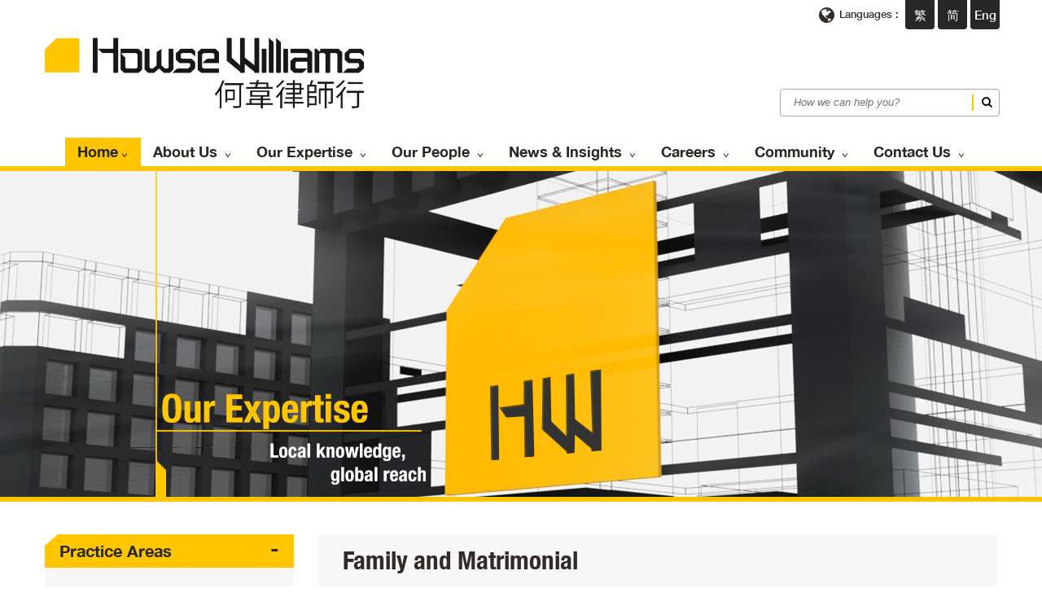

--- FILE ---
content_type: text/html; charset=UTF-8
request_url: https://howsewilliams.com/en/our-expertise/practice-areas/Family-and-Matrimonial/
body_size: 8713
content:
<!DOCTYPE HTML>
<html class="no-js">

<head>
    <meta charset="utf-8">


    <meta http-equiv="X-UA-Compatible" content="IE=edge">
<meta name="viewport" content="width=device-width, initial-scale=1.0, maximum-scale=1.0, user-scalable=0">
<meta http-equiv="Cache-Control" content="no-cache, no-store, must-revalidate" />
<meta http-equiv="Pragma" content="no-cache" />
<meta http-equiv="expires" content="-1">

<meta name="keywords" content="Howse Williams">
<meta name="description" content="Howse Williams Solicitors advises families on divorce and associated matters in Hong Kong, often involving international conside">

<title>Howse Williams</title>
<base href="https://howsewilliams.com/en/"><!-- Common Icon //-->
<link rel="icon" type="image/png" href="../img/favicon.png">
<link rel="icon" type="image/x-icon" href="../img/favicon.png"/> 
<!-- Apple Device Icon //-->
<link rel="apple-touch-icon" href="../img/favicon_120.png">
<link rel="apple-touch-icon" sizes="152x152" href="../img/favicon_152.png">
<link rel="apple-touch-icon" sizes="167x167" href="../img/favicon_167.png">
<link rel="apple-touch-icon" sizes="180x180" href="../img/favicon_180.png">
<!-- Android Icon //-->
<link rel="icon" sizes="192x192" href="../img/favicon_192.png">
<!-- Window Phone Icon //-->
<meta name="msapplication-square310x310logo" content="../img/favicon_310.png">

<!-- Font CSS //-->
<link href="../css/font-awesome.min.css" type="text/css" rel="stylesheet" />
<link href="../css/font-linearicons.css" type="text/css" rel="stylesheet" />
<link href="https://fonts.googleapis.com/css?family=Lato:400,400i,700,700i,900,900i|PT+Sans:400,400i,700,700i&display=swap" rel="stylesheet">
<link href="../css/special_fonts.css" type="text/css" rel="stylesheet" />

<!-- Extra Plugin CSS //-->
<link href="../css/editor_tables.css" rel="stylesheet">
<link href="../owl-carousel/assets/owl.carousel.css" rel="stylesheet">
<link href="../css/jquery.modal.min.css" rel="stylesheet">
<link href="../css/jquery.mCustomScrollbar.min.css" rel="stylesheet" />

<!-- Base CSS //-->
<link href="../css/style.css?v=1747641560&r=2022" type="text/css" rel="stylesheet" />
<link href="../css/responsive.css?v=1663152298&r=2022" type="text/css" rel="stylesheet" />
<link href="../css/bannerPath_en.css?v=1663152298" type="text/css" rel="stylesheet" />


<!-- Google tag (gtag.js) -->
<script async src="https://www.googletagmanager.com/gtag/js?id=G-BBDJ25SYX2" type="17949427f94954d45b2fa1f5-text/javascript"></script>
<script type="17949427f94954d45b2fa1f5-text/javascript">
  window.dataLayer = window.dataLayer || [];
  function gtag(){dataLayer.push(arguments);}
  gtag('js', new Date());

  gtag('config', 'G-BBDJ25SYX2');
</script>

    </head>
<style type="text/css">
    .staff_detail .staff_detail_btn {
        width: 100%;
        max-width: 543px;
        padding: 10px 0;
        margin: 0 auto;
    }

    .content .expPdf {
        margin: 0 auto;

        text-align: center;
    }

    .content .expPdf a {
        margin: 0 auto;
        margin-top: 60px;
        display: block;
        width: 50%;
        padding: 6px 58px 6px 38px;
        background-color: #322a28;
        box-sizing: border-box;
        position: relative;
        text-transform: uppercase;
        text-align: center;
        font-size: 19px;
        color: #ffffff;
        font-family: 'PT Sans', '微軟正黑體', 'Microsoft JhengHei', sans-serif;
    }

    @media screen and (max-width: 767px) {
        .content .expPdf a {
            padding: 6px 20px;
            width: 280px;
        }
    }

    @media screen and (max-width: 400px) {
        .content .expPdf a {
            width: 100%;
        }
    }
</style>

<body>
    <div id="wrap">
        <div class="overlay"></div>


<div id="top">
	<div class="container clearfix">
    	<div class="logo"><a href="index.php"><img src="../img/HW_LogoWeb.jpg" alt="Howse Williams" /></a></div>
        <div class="toolbar">
            <ul>
                <li><i class="fa fa-globe" aria-hidden="true"></i>Languages :</li>
                <li><a href="/tc/our-expertise/practice-areas/Family-and-Matrimonial/">繁</a></li>
                <li><a href="/sc/our-expertise/practice-areas/Family-and-Matrimonial/">简</a></li>
                <li><a href="/en/our-expertise/practice-areas/Family-and-Matrimonial/">Eng</a></li>
            </ul>
        </div>
        <div class="search_bar">
                    	<form method="get" action="../include/search.php">
                <input type="text" placeholder="How we can help you?" name="search" />
                <input type="text" name="lang" value="en" style="display:none;">
                <button type="submit"><i class="fa fa-search" aria-hidden="true"></i></button>
            </form>
        </div>
        <div class="mobile_btn"><a><span class="lnr lnr-menu"></span> Menu</a></div>
	</div>
</div>
        <div id="menu">
            <div class="container"><div class="menu_area">
    <ul class="menu_list">
        <li class="weblang"><a class="lv1 " href="/tc/our-expertise/practice-areas/Family-and-Matrimonial/">繁</a></li>
        <li class="weblang"><a class="lv1 " href="/sc/our-expertise/practice-areas/Family-and-Matrimonial/">简</a></li>
        <li class="weblang"><a class="lv1 " href="/en/our-expertise/practice-areas/Family-and-Matrimonial/">Eng</a></li>
        <li><a class="lv1" href="index.php">Home<i class="fa fa-angle-down" aria-hidden="true"></i></a></li>
        <!-- 第一級標題循環開始 -->

        <li><a class="lv1" href="about-us/">About Us <i class="fa fa-angle-down" aria-hidden="true"></i></a></li><li><a class="lv1" href="our-expertise/practice-areas/banking-and-finance/">Our Expertise <i class="fa fa-angle-down" aria-hidden="true"></i></a><ul class="dropdown_menu fallback"><li><a class="lv2" href="our-expertise/practice-areas/banking-and-finance/">Practice Areas <i class="fa fa-caret-right" aria-hidden="true"></i></a><ul class="sub_dropdown_menu fallback"><li><a class="lv3" href="our-expertise/practice-areas/banking-and-finance/">Banking &amp; Finance </a></li><li><a class="lv3" href="our-expertise/practice-areas/capital-markets/">Capital Markets </a></li><li><a class="lv3" href="our-expertise/practice-areas/china-practice/">China Practice </a></li><li><a class="lv3" href="our-expertise/practice-areas/clinical-negligence-and-healthcare/">Clinical Negligence &amp; Healthcare </a></li><li><a class="lv3" href="our-expertise/practice-areas/corporate-and-commercial/corporate-governance/">Corporate &amp; Commercial <i class="fa fa-caret-right" aria-hidden="true"></i></a><ul class="sub_dropdown_menu fallback"><li><a class="lv4" href="our-expertise/practice-areas/corporate-and-commercial/corporate-governance/">Corporate Governance </a></li><li><a class="lv4" href="our-expertise/practice-areas/corporate-and-commercial/genera-commercial/">General Commercial </a></li><li><a class="lv4" href="our-expertise/practice-areas/corporate-and-commercial/mergers-and-acquisitions/">Mergers &amp; Acquisitions </a></li></ul></li><li><a class="lv3" href="our-expertise/practice-areas/dispute-resolution/">Dispute Resolution </a></li><li><a class="lv3" href="our-expertise/practice-areas/distressed-debt/">Distressed Debt </a></li><li><a class="lv3" href="our-expertise/practice-areas/employment/">Employment </a></li><li><a class="lv3" href="our-expertise/practice-areas/Family-and-Matrimonial/">Family and Matrimonial </a></li><li><a class="lv3" href="our-expertise/practice-areas/fraud-and-investigation/">Fraud &amp; Investigation </a></li><li><a class="lv3" href="our-expertise/practice-areas/insurance/">Insurance </a></li><li><a class="lv3" href="our-expertise/practice-areas/investment-funds/">Investment Funds </a></li><li><a class="lv3" href="our-expertise/practice-areas/notarisations-and-china-attestation/">Notarisations and China Attestation </a></li><li><a class="lv3" href="our-expertise/practice-areas/property/">Property </a></li><li><a class="lv3" href="our-expertise/practice-areas/regulatory-and-compliance/">Regulatory &amp; Compliance </a></li><li><a class="lv3" href="our-expertise/practice-areas/shipping-and-international-trade/">Shipping and International Trade </a></li><li><a class="lv3" href="our-expertise/practice-areas/technology-media-and-telecommunications-tmt/">Technology, Media and Telecommunications (TMT) </a></li><li><a class="lv3" href="our-expertise/practice-areas/trusts-and-wealth-preservation/">Trusts &amp; Wealth Preservation </a></li><li><a class="lv3" href="our-expertise/practice-areas/virtual-assets/">Virtual Assets </a></li><li><a class="lv3" href="our-expertise/practice-areas/wills-probate-and-estate-administration/">Wills, Probate &amp; Estate Administration </a></li></ul></li><li><a class="lv2" href="our-expertise/industry-sectors/banking/">Industry Sectors <i class="fa fa-caret-right" aria-hidden="true"></i></a><ul class="sub_dropdown_menu fallback"><li><a class="lv3" href="our-expertise/industry-sectors/banking/">Banking </a></li><li><a class="lv3" href="our-expertise/industry-sectors/commerce-and-e-commerce/">Commerce &amp; E-commerce </a></li><li><a class="lv3" href="our-expertise/industry-sectors/education/">Education </a></li><li><a class="lv3" href="our-expertise/industry-sectors/financial-services/">Financial Services </a></li><li><a class="lv3" href="our-expertise/industry-sectors/food-and-beverage/">Food &amp; Beverage </a></li><li><a class="lv3" href="our-expertise/industry-sectors/healthcare/">Healthcare </a></li><li><a class="lv3" href="our-expertise/industry-sectors/hospitality-and-leisure/">Hospitality and Leisure </a></li><li><a class="lv3" href="our-expertise/industry-sectors/industrial/">Industrial </a></li><li><a class="lv3" href="our-expertise/industry-sectors/insurance/">Insurance </a></li><li><a class="lv3" href="our-expertise/industry-sectors/shipping-transport-and-logistics/">Shipping, Transport and Logistics </a></li><li><a class="lv3" href="our-expertise/industry-sectors/pharmaceutical-and-chemical/">Pharmaceutical &amp; Chemical </a></li><li><a class="lv3" href="our-expertise/industry-sectors/private-equity/">Private Equity </a></li><li><a class="lv3" href="our-expertise/industry-sectors/property/">Property </a></li><li><a class="lv3" href="our-expertise/industry-sectors/start-ups/">Start Ups </a></li><li><a class="lv3" href="our-expertise/industry-sectors/technology-media-and-telecommunications/">Technology, Media &amp; Telecommunications </a></li><li><a class="lv3" href="our-expertise/industry-sectors/oil-minerals-and-gas/">Oil, Minerals &amp; Gas </a></li></ul></li></ul></li><li><a class="lv1" href="our-people/">Our People <i class="fa fa-angle-down" aria-hidden="true"></i></a></li><li><a class="lv1" href="news-and-insights/">News &amp; Insights <i class="fa fa-angle-down" aria-hidden="true"></i></a></li><li><a class="lv1" href="careers/graduate-recruitment/">Careers <i class="fa fa-angle-down" aria-hidden="true"></i></a><ul class="dropdown_menu fallback"><li><a class="lv2" href="careers/graduate-recruitment/">Graduate Recruitment </a></li><li><a class="lv2" href="careers/solicitor-recruitment/">Solicitor Recruitment </a></li><li><a class="lv2" href="careers/other-recruitment/">Other Recruitment </a></li><li><a class="lv2" href="careers/alumni/">Alumni </a></li></ul></li><li><a class="lv1" href="community/">Community <i class="fa fa-angle-down" aria-hidden="true"></i></a><ul class="dropdown_menu fallback"><li><a class="lv2" href="community/partnerships-with-the-local-community/">Partnerships With The Local Community </a></li><li><a class="lv2" href="community/environmental-issues/">Environmental Issues </a></li><li><a class="lv2" href="community/local-charities/">Local Charities </a></li><li><a class="lv2" href="community/pro-bono-work/">Pro Bono Work </a></li></ul></li><li><a class="lv1" href="contact-us/">Contact Us <i class="fa fa-angle-down" aria-hidden="true"></i></a></li>    </ul>
</div></div>
        </div>

        <div id="banner">
            <div class="banner_show inner_banner">
                <div class="banner our_expertise_banner">
                    <div class="container"><img src="../img/inner_banner_alpha.png"></div>
                </div>
                <div class="title_area">
                    <div class="container">
                        <div class="page_title">
                            <div class="title_bg">
                                <svg class="polygon_bg_left" viewBox="0 0 100 100" preserveAspectRatio="none">
                                    <polygon points="100,0 100,100 0,100 0,26" />
                                </svg>
                                <svg class="polygon_bg" viewBox="0 0 100 100" preserveAspectRatio="none">
                                    <polygon points="0,0 100,0 100,100 0,100" />
                                </svg>
                            </div>
                            <h2>Our Expertise</h2>
                        </div>
                    </div>
                </div>
            </div>
        </div>

        <div id="main">
            <div class="container">
                <div class="content_area">
                    <div class="left_side">
                        <div class="left_menu">
                            <ul>
                                <!-- 左側一級目錄循環開始 -->
                                                                    <li class="drop_cate"><a class='active'  href="our-expertise/practice-areas/banking-and-finance/">Practice Areas</a>
                                        <ul>
                                            <!-- 循環顯示左側目錄下的二級目錄 -->
                                                                                            <li>
                                                                                                            <a href="our-expertise/practice-areas/banking-and-finance/">Banking & Finance</a>
                                                                                                        <!-- 循環顯示左側目錄下的三級目錄 -->
                                                                                                                                                            <!-- 循環顯示左側目錄下的三級目錄結束 -->
                                                </li>
                                                                                            <li>
                                                                                                            <a href="our-expertise/practice-areas/capital-markets/">Capital Markets</a>
                                                                                                        <!-- 循環顯示左側目錄下的三級目錄 -->
                                                                                                                                                            <!-- 循環顯示左側目錄下的三級目錄結束 -->
                                                </li>
                                                                                            <li>
                                                                                                            <a href="our-expertise/practice-areas/china-practice/">China Practice</a>
                                                                                                        <!-- 循環顯示左側目錄下的三級目錄 -->
                                                                                                                                                            <!-- 循環顯示左側目錄下的三級目錄結束 -->
                                                </li>
                                                                                            <li>
                                                                                                            <a href="our-expertise/practice-areas/clinical-negligence-and-healthcare/">Clinical Negligence & Healthcare</a>
                                                                                                        <!-- 循環顯示左側目錄下的三級目錄 -->
                                                                                                                                                            <!-- 循環顯示左側目錄下的三級目錄結束 -->
                                                </li>
                                                                                            <li>
                                                                                                            <!-- john 2019.12.31 add  -->
                                                        <a href="our-expertise/practice-areas/corporate-and-commercial/corporate-governance/">Corporate & Commercial</a>
                                                                                                        <!-- 循環顯示左側目錄下的三級目錄 -->
                                                                                                                                                                <ul class="lv3ul">
                                                                                                                            <li class=""><a href="our-expertise/practice-areas/corporate-and-commercial/corporate-governance/">Corporate Governance</a></li>
                                                                                                                            <li class=""><a href="our-expertise/practice-areas/corporate-and-commercial/genera-commercial/">General Commercial</a></li>
                                                                                                                            <li class=""><a href="our-expertise/practice-areas/corporate-and-commercial/mergers-and-acquisitions/">Mergers & Acquisitions</a></li>
                                                                                                                    </ul>
                                                                                                        <!-- 循環顯示左側目錄下的三級目錄結束 -->
                                                </li>
                                                                                            <li>
                                                                                                            <a href="our-expertise/practice-areas/dispute-resolution/">Dispute Resolution</a>
                                                                                                        <!-- 循環顯示左側目錄下的三級目錄 -->
                                                                                                                                                            <!-- 循環顯示左側目錄下的三級目錄結束 -->
                                                </li>
                                                                                            <li>
                                                                                                            <a href="our-expertise/practice-areas/distressed-debt/">Distressed Debt</a>
                                                                                                        <!-- 循環顯示左側目錄下的三級目錄 -->
                                                                                                                                                            <!-- 循環顯示左側目錄下的三級目錄結束 -->
                                                </li>
                                                                                            <li>
                                                                                                            <a href="our-expertise/practice-areas/employment/">Employment</a>
                                                                                                        <!-- 循環顯示左側目錄下的三級目錄 -->
                                                                                                                                                            <!-- 循環顯示左側目錄下的三級目錄結束 -->
                                                </li>
                                                                                            <li>
                                                                                                            <a href="our-expertise/practice-areas/Family-and-Matrimonial/">Family and Matrimonial</a>
                                                                                                        <!-- 循環顯示左側目錄下的三級目錄 -->
                                                                                                                                                            <!-- 循環顯示左側目錄下的三級目錄結束 -->
                                                </li>
                                                                                            <li>
                                                                                                            <a href="our-expertise/practice-areas/fraud-and-investigation/">Fraud & Investigation</a>
                                                                                                        <!-- 循環顯示左側目錄下的三級目錄 -->
                                                                                                                                                            <!-- 循環顯示左側目錄下的三級目錄結束 -->
                                                </li>
                                                                                            <li>
                                                                                                            <a href="our-expertise/practice-areas/insurance/">Insurance</a>
                                                                                                        <!-- 循環顯示左側目錄下的三級目錄 -->
                                                                                                                                                            <!-- 循環顯示左側目錄下的三級目錄結束 -->
                                                </li>
                                                                                            <li>
                                                                                                            <a href="our-expertise/practice-areas/investment-funds/">Investment Funds</a>
                                                                                                        <!-- 循環顯示左側目錄下的三級目錄 -->
                                                                                                                                                            <!-- 循環顯示左側目錄下的三級目錄結束 -->
                                                </li>
                                                                                            <li>
                                                                                                            <a href="our-expertise/practice-areas/notarisations-and-china-attestation/">Notarisations and China Attestation</a>
                                                                                                        <!-- 循環顯示左側目錄下的三級目錄 -->
                                                                                                                                                            <!-- 循環顯示左側目錄下的三級目錄結束 -->
                                                </li>
                                                                                            <li>
                                                                                                            <a href="our-expertise/practice-areas/property/">Property</a>
                                                                                                        <!-- 循環顯示左側目錄下的三級目錄 -->
                                                                                                                                                            <!-- 循環顯示左側目錄下的三級目錄結束 -->
                                                </li>
                                                                                            <li>
                                                                                                            <a href="our-expertise/practice-areas/regulatory-and-compliance/">Regulatory & Compliance</a>
                                                                                                        <!-- 循環顯示左側目錄下的三級目錄 -->
                                                                                                                                                            <!-- 循環顯示左側目錄下的三級目錄結束 -->
                                                </li>
                                                                                            <li>
                                                                                                            <a href="our-expertise/practice-areas/shipping-and-international-trade/">Shipping and International Trade</a>
                                                                                                        <!-- 循環顯示左側目錄下的三級目錄 -->
                                                                                                                                                            <!-- 循環顯示左側目錄下的三級目錄結束 -->
                                                </li>
                                                                                            <li>
                                                                                                            <a href="our-expertise/practice-areas/technology-media-and-telecommunications-tmt/">Technology, Media and Telecommunications (TMT)</a>
                                                                                                        <!-- 循環顯示左側目錄下的三級目錄 -->
                                                                                                                                                            <!-- 循環顯示左側目錄下的三級目錄結束 -->
                                                </li>
                                                                                            <li>
                                                                                                            <a href="our-expertise/practice-areas/trusts-and-wealth-preservation/">Trusts & Wealth Preservation</a>
                                                                                                        <!-- 循環顯示左側目錄下的三級目錄 -->
                                                                                                                                                            <!-- 循環顯示左側目錄下的三級目錄結束 -->
                                                </li>
                                                                                            <li>
                                                                                                            <a href="our-expertise/practice-areas/virtual-assets/">Virtual Assets</a>
                                                                                                        <!-- 循環顯示左側目錄下的三級目錄 -->
                                                                                                                                                            <!-- 循環顯示左側目錄下的三級目錄結束 -->
                                                </li>
                                                                                            <li>
                                                                                                            <a href="our-expertise/practice-areas/wills-probate-and-estate-administration/">Wills, Probate & Estate Administration</a>
                                                                                                        <!-- 循環顯示左側目錄下的三級目錄 -->
                                                                                                                                                            <!-- 循環顯示左側目錄下的三級目錄結束 -->
                                                </li>
                                                                                        <!-- 循環顯示左側目錄下的二級目錄結束 -->
                                        </ul>
                                    </li>
                                                                    <li class="drop_cate"><a  href="our-expertise/industry-sectors/banking/">Industry Sectors</a>
                                        <ul>
                                            <!-- 循環顯示左側目錄下的二級目錄 -->
                                                                                            <li>
                                                                                                            <a href="our-expertise/industry-sectors/banking/">Banking</a>
                                                                                                        <!-- 循環顯示左側目錄下的三級目錄 -->
                                                                                                                                                            <!-- 循環顯示左側目錄下的三級目錄結束 -->
                                                </li>
                                                                                            <li>
                                                                                                            <a href="our-expertise/industry-sectors/commerce-and-e-commerce/">Commerce & E-commerce</a>
                                                                                                        <!-- 循環顯示左側目錄下的三級目錄 -->
                                                                                                                                                            <!-- 循環顯示左側目錄下的三級目錄結束 -->
                                                </li>
                                                                                            <li>
                                                                                                            <a href="our-expertise/industry-sectors/education/">Education</a>
                                                                                                        <!-- 循環顯示左側目錄下的三級目錄 -->
                                                                                                                                                            <!-- 循環顯示左側目錄下的三級目錄結束 -->
                                                </li>
                                                                                            <li>
                                                                                                            <a href="our-expertise/industry-sectors/financial-services/">Financial Services</a>
                                                                                                        <!-- 循環顯示左側目錄下的三級目錄 -->
                                                                                                                                                            <!-- 循環顯示左側目錄下的三級目錄結束 -->
                                                </li>
                                                                                            <li>
                                                                                                            <a href="our-expertise/industry-sectors/food-and-beverage/">Food & Beverage</a>
                                                                                                        <!-- 循環顯示左側目錄下的三級目錄 -->
                                                                                                                                                            <!-- 循環顯示左側目錄下的三級目錄結束 -->
                                                </li>
                                                                                            <li>
                                                                                                            <a href="our-expertise/industry-sectors/healthcare/">Healthcare</a>
                                                                                                        <!-- 循環顯示左側目錄下的三級目錄 -->
                                                                                                                                                            <!-- 循環顯示左側目錄下的三級目錄結束 -->
                                                </li>
                                                                                            <li>
                                                                                                            <a href="our-expertise/industry-sectors/hospitality-and-leisure/">Hospitality and Leisure</a>
                                                                                                        <!-- 循環顯示左側目錄下的三級目錄 -->
                                                                                                                                                            <!-- 循環顯示左側目錄下的三級目錄結束 -->
                                                </li>
                                                                                            <li>
                                                                                                            <a href="our-expertise/industry-sectors/industrial/">Industrial</a>
                                                                                                        <!-- 循環顯示左側目錄下的三級目錄 -->
                                                                                                                                                            <!-- 循環顯示左側目錄下的三級目錄結束 -->
                                                </li>
                                                                                            <li>
                                                                                                            <a href="our-expertise/industry-sectors/insurance/">Insurance</a>
                                                                                                        <!-- 循環顯示左側目錄下的三級目錄 -->
                                                                                                                                                            <!-- 循環顯示左側目錄下的三級目錄結束 -->
                                                </li>
                                                                                            <li>
                                                                                                            <a href="our-expertise/industry-sectors/shipping-transport-and-logistics/">Shipping, Transport and Logistics</a>
                                                                                                        <!-- 循環顯示左側目錄下的三級目錄 -->
                                                                                                                                                            <!-- 循環顯示左側目錄下的三級目錄結束 -->
                                                </li>
                                                                                            <li>
                                                                                                            <a href="our-expertise/industry-sectors/pharmaceutical-and-chemical/">Pharmaceutical & Chemical</a>
                                                                                                        <!-- 循環顯示左側目錄下的三級目錄 -->
                                                                                                                                                            <!-- 循環顯示左側目錄下的三級目錄結束 -->
                                                </li>
                                                                                            <li>
                                                                                                            <a href="our-expertise/industry-sectors/private-equity/">Private Equity</a>
                                                                                                        <!-- 循環顯示左側目錄下的三級目錄 -->
                                                                                                                                                            <!-- 循環顯示左側目錄下的三級目錄結束 -->
                                                </li>
                                                                                            <li>
                                                                                                            <a href="our-expertise/industry-sectors/property/">Property</a>
                                                                                                        <!-- 循環顯示左側目錄下的三級目錄 -->
                                                                                                                                                            <!-- 循環顯示左側目錄下的三級目錄結束 -->
                                                </li>
                                                                                            <li>
                                                                                                            <a href="our-expertise/industry-sectors/start-ups/">Start Ups</a>
                                                                                                        <!-- 循環顯示左側目錄下的三級目錄 -->
                                                                                                                                                            <!-- 循環顯示左側目錄下的三級目錄結束 -->
                                                </li>
                                                                                            <li>
                                                                                                            <a href="our-expertise/industry-sectors/technology-media-and-telecommunications/">Technology, Media & Telecommunications</a>
                                                                                                        <!-- 循環顯示左側目錄下的三級目錄 -->
                                                                                                                                                            <!-- 循環顯示左側目錄下的三級目錄結束 -->
                                                </li>
                                                                                            <li>
                                                                                                            <a href="our-expertise/industry-sectors/oil-minerals-and-gas/">Oil, Minerals & Gas</a>
                                                                                                        <!-- 循環顯示左側目錄下的三級目錄 -->
                                                                                                                                                            <!-- 循環顯示左側目錄下的三級目錄結束 -->
                                                </li>
                                                                                        <!-- 循環顯示左側目錄下的二級目錄結束 -->
                                        </ul>
                                    </li>
                                                                <!-- 左側一級目錄foreach的結束標籤 -->
                                <!-- 左側一級目錄循環結束 -->
                            </ul>
                        </div>
                        <div class="left_select">
                            <select>
                                <optgroup label="Practice Areas">
                                                                            <option value="our_expertise.php?cid=43">Practice Areas                                            <!-- 循環顯示左側目錄下的二級目錄 -->
                                                                                                                                <option value="our-expertise/practice-areas/banking-and-finance/">
                                            &nbsp;&nbsp;》Banking & Finance                                            <!-- 循環顯示左側目錄下的三級目錄 -->
                                                                                                                            <!-- 循環顯示左側目錄下的三級目錄結束 -->
                                    </option>
                                                                        <option value="our-expertise/practice-areas/capital-markets/">
                                            &nbsp;&nbsp;》Capital Markets                                            <!-- 循環顯示左側目錄下的三級目錄 -->
                                                                                                                            <!-- 循環顯示左側目錄下的三級目錄結束 -->
                                    </option>
                                                                        <option value="our-expertise/practice-areas/china-practice/">
                                            &nbsp;&nbsp;》China Practice                                            <!-- 循環顯示左側目錄下的三級目錄 -->
                                                                                                                            <!-- 循環顯示左側目錄下的三級目錄結束 -->
                                    </option>
                                                                        <option value="our-expertise/practice-areas/clinical-negligence-and-healthcare/">
                                            &nbsp;&nbsp;》Clinical Negligence & Healthcare                                            <!-- 循環顯示左側目錄下的三級目錄 -->
                                                                                                                            <!-- 循環顯示左側目錄下的三級目錄結束 -->
                                    </option>
                                                                        <option value="our-expertise/practice-areas/corporate-and-commercial/corporate-governance/">
                                            &nbsp;&nbsp;》Corporate & Commercial                                            <!-- 循環顯示左側目錄下的三級目錄 -->
                                                                                                                                <option value="our-expertise/practice-areas/corporate-and-commercial/corporate-governance/">&nbsp;&nbsp;&nbsp;&nbsp;》》Corporate Governance</option>
                                                                            <option value="our-expertise/practice-areas/corporate-and-commercial/genera-commercial/">&nbsp;&nbsp;&nbsp;&nbsp;》》General Commercial</option>
                                                                            <option value="our-expertise/practice-areas/corporate-and-commercial/mergers-and-acquisitions/">&nbsp;&nbsp;&nbsp;&nbsp;》》Mergers & Acquisitions</option>
                                                                        <!-- 循環顯示左側目錄下的三級目錄結束 -->
                                    </option>
                                                                        <option value="our-expertise/practice-areas/dispute-resolution/">
                                            &nbsp;&nbsp;》Dispute Resolution                                            <!-- 循環顯示左側目錄下的三級目錄 -->
                                                                                                                            <!-- 循環顯示左側目錄下的三級目錄結束 -->
                                    </option>
                                                                        <option value="our-expertise/practice-areas/distressed-debt/">
                                            &nbsp;&nbsp;》Distressed Debt                                            <!-- 循環顯示左側目錄下的三級目錄 -->
                                                                                                                            <!-- 循環顯示左側目錄下的三級目錄結束 -->
                                    </option>
                                                                        <option value="our-expertise/practice-areas/employment/">
                                            &nbsp;&nbsp;》Employment                                            <!-- 循環顯示左側目錄下的三級目錄 -->
                                                                                                                            <!-- 循環顯示左側目錄下的三級目錄結束 -->
                                    </option>
                                                                        <option value="our-expertise/practice-areas/Family-and-Matrimonial/">
                                            &nbsp;&nbsp;》Family and Matrimonial                                            <!-- 循環顯示左側目錄下的三級目錄 -->
                                                                                                                            <!-- 循環顯示左側目錄下的三級目錄結束 -->
                                    </option>
                                                                        <option value="our-expertise/practice-areas/fraud-and-investigation/">
                                            &nbsp;&nbsp;》Fraud & Investigation                                            <!-- 循環顯示左側目錄下的三級目錄 -->
                                                                                                                            <!-- 循環顯示左側目錄下的三級目錄結束 -->
                                    </option>
                                                                        <option value="our-expertise/practice-areas/insurance/">
                                            &nbsp;&nbsp;》Insurance                                            <!-- 循環顯示左側目錄下的三級目錄 -->
                                                                                                                            <!-- 循環顯示左側目錄下的三級目錄結束 -->
                                    </option>
                                                                        <option value="our-expertise/practice-areas/investment-funds/">
                                            &nbsp;&nbsp;》Investment Funds                                            <!-- 循環顯示左側目錄下的三級目錄 -->
                                                                                                                            <!-- 循環顯示左側目錄下的三級目錄結束 -->
                                    </option>
                                                                        <option value="our-expertise/practice-areas/notarisations-and-china-attestation/">
                                            &nbsp;&nbsp;》Notarisations and China Attestation                                            <!-- 循環顯示左側目錄下的三級目錄 -->
                                                                                                                            <!-- 循環顯示左側目錄下的三級目錄結束 -->
                                    </option>
                                                                        <option value="our-expertise/practice-areas/property/">
                                            &nbsp;&nbsp;》Property                                            <!-- 循環顯示左側目錄下的三級目錄 -->
                                                                                                                            <!-- 循環顯示左側目錄下的三級目錄結束 -->
                                    </option>
                                                                        <option value="our-expertise/practice-areas/regulatory-and-compliance/">
                                            &nbsp;&nbsp;》Regulatory & Compliance                                            <!-- 循環顯示左側目錄下的三級目錄 -->
                                                                                                                            <!-- 循環顯示左側目錄下的三級目錄結束 -->
                                    </option>
                                                                        <option value="our-expertise/practice-areas/shipping-and-international-trade/">
                                            &nbsp;&nbsp;》Shipping and International Trade                                            <!-- 循環顯示左側目錄下的三級目錄 -->
                                                                                                                            <!-- 循環顯示左側目錄下的三級目錄結束 -->
                                    </option>
                                                                        <option value="our-expertise/practice-areas/technology-media-and-telecommunications-tmt/">
                                            &nbsp;&nbsp;》Technology, Media and Telecommunications (TMT)                                            <!-- 循環顯示左側目錄下的三級目錄 -->
                                                                                                                            <!-- 循環顯示左側目錄下的三級目錄結束 -->
                                    </option>
                                                                        <option value="our-expertise/practice-areas/trusts-and-wealth-preservation/">
                                            &nbsp;&nbsp;》Trusts & Wealth Preservation                                            <!-- 循環顯示左側目錄下的三級目錄 -->
                                                                                                                            <!-- 循環顯示左側目錄下的三級目錄結束 -->
                                    </option>
                                                                        <option value="our-expertise/practice-areas/virtual-assets/">
                                            &nbsp;&nbsp;》Virtual Assets                                            <!-- 循環顯示左側目錄下的三級目錄 -->
                                                                                                                            <!-- 循環顯示左側目錄下的三級目錄結束 -->
                                    </option>
                                                                        <option value="our-expertise/practice-areas/wills-probate-and-estate-administration/">
                                            &nbsp;&nbsp;》Wills, Probate & Estate Administration                                            <!-- 循環顯示左側目錄下的三級目錄 -->
                                                                                                                            <!-- 循環顯示左側目錄下的三級目錄結束 -->
                                    </option>
                                                                <!-- 循環顯示左側目錄下的二級目錄結束 -->
                                </option>
                                                            </optgroup>
                                <optgroup label="Industry Sectors">
                                                                            <option value="our_expertise.php?cid=46">Industry Sectors                                            <!-- 循環顯示左側目錄下的二級目錄 -->
                                                                                                                                <option value="our-expertise/industry-sectors/banking/">&nbsp;&nbsp;》Banking                                            <!-- 循環顯示左側目錄下的三級目錄 -->
                                                                                                                            <!-- 循環顯示左側目錄下的三級目錄結束 -->
                                    </option>
                                                                        <option value="our-expertise/industry-sectors/commerce-and-e-commerce/">&nbsp;&nbsp;》Commerce & E-commerce                                            <!-- 循環顯示左側目錄下的三級目錄 -->
                                                                                                                            <!-- 循環顯示左側目錄下的三級目錄結束 -->
                                    </option>
                                                                        <option value="our-expertise/industry-sectors/education/">&nbsp;&nbsp;》Education                                            <!-- 循環顯示左側目錄下的三級目錄 -->
                                                                                                                            <!-- 循環顯示左側目錄下的三級目錄結束 -->
                                    </option>
                                                                        <option value="our-expertise/industry-sectors/financial-services/">&nbsp;&nbsp;》Financial Services                                            <!-- 循環顯示左側目錄下的三級目錄 -->
                                                                                                                            <!-- 循環顯示左側目錄下的三級目錄結束 -->
                                    </option>
                                                                        <option value="our-expertise/industry-sectors/food-and-beverage/">&nbsp;&nbsp;》Food & Beverage                                            <!-- 循環顯示左側目錄下的三級目錄 -->
                                                                                                                            <!-- 循環顯示左側目錄下的三級目錄結束 -->
                                    </option>
                                                                        <option value="our-expertise/industry-sectors/healthcare/">&nbsp;&nbsp;》Healthcare                                            <!-- 循環顯示左側目錄下的三級目錄 -->
                                                                                                                            <!-- 循環顯示左側目錄下的三級目錄結束 -->
                                    </option>
                                                                        <option value="our-expertise/industry-sectors/hospitality-and-leisure/">&nbsp;&nbsp;》Hospitality and Leisure                                            <!-- 循環顯示左側目錄下的三級目錄 -->
                                                                                                                            <!-- 循環顯示左側目錄下的三級目錄結束 -->
                                    </option>
                                                                        <option value="our-expertise/industry-sectors/industrial/">&nbsp;&nbsp;》Industrial                                            <!-- 循環顯示左側目錄下的三級目錄 -->
                                                                                                                            <!-- 循環顯示左側目錄下的三級目錄結束 -->
                                    </option>
                                                                        <option value="our-expertise/industry-sectors/insurance/">&nbsp;&nbsp;》Insurance                                            <!-- 循環顯示左側目錄下的三級目錄 -->
                                                                                                                            <!-- 循環顯示左側目錄下的三級目錄結束 -->
                                    </option>
                                                                        <option value="our-expertise/industry-sectors/shipping-transport-and-logistics/">&nbsp;&nbsp;》Shipping, Transport and Logistics                                            <!-- 循環顯示左側目錄下的三級目錄 -->
                                                                                                                            <!-- 循環顯示左側目錄下的三級目錄結束 -->
                                    </option>
                                                                        <option value="our-expertise/industry-sectors/pharmaceutical-and-chemical/">&nbsp;&nbsp;》Pharmaceutical & Chemical                                            <!-- 循環顯示左側目錄下的三級目錄 -->
                                                                                                                            <!-- 循環顯示左側目錄下的三級目錄結束 -->
                                    </option>
                                                                        <option value="our-expertise/industry-sectors/private-equity/">&nbsp;&nbsp;》Private Equity                                            <!-- 循環顯示左側目錄下的三級目錄 -->
                                                                                                                            <!-- 循環顯示左側目錄下的三級目錄結束 -->
                                    </option>
                                                                        <option value="our-expertise/industry-sectors/property/">&nbsp;&nbsp;》Property                                            <!-- 循環顯示左側目錄下的三級目錄 -->
                                                                                                                            <!-- 循環顯示左側目錄下的三級目錄結束 -->
                                    </option>
                                                                        <option value="our-expertise/industry-sectors/start-ups/">&nbsp;&nbsp;》Start Ups                                            <!-- 循環顯示左側目錄下的三級目錄 -->
                                                                                                                            <!-- 循環顯示左側目錄下的三級目錄結束 -->
                                    </option>
                                                                        <option value="our-expertise/industry-sectors/technology-media-and-telecommunications/">&nbsp;&nbsp;》Technology, Media & Telecommunications                                            <!-- 循環顯示左側目錄下的三級目錄 -->
                                                                                                                            <!-- 循環顯示左側目錄下的三級目錄結束 -->
                                    </option>
                                                                        <option value="our-expertise/industry-sectors/oil-minerals-and-gas/">&nbsp;&nbsp;》Oil, Minerals & Gas                                            <!-- 循環顯示左側目錄下的三級目錄 -->
                                                                                                                            <!-- 循環顯示左側目錄下的三級目錄結束 -->
                                    </option>
                                                                <!-- 循環顯示左側目錄下的二級目錄結束 -->
                                </option>
                                                            </optgroup>
                            </select>
                        </div>
                    </div>
                    <div class="right_side">
                        <!-- 內容開始 -->
                                                <div class="title_area">
                            <h3>Family and Matrimonial</h3>
                        </div>
                        <div class="content">
                            <div class="common_content editor_content">
                                <p align="justify"><span style="font-size:18px; line-height:1.8;">
                                        <p style="text-align: justify;"><span style="font-size:18px;"><span style="font-family:lucida sans unicode,lucida grande,sans-serif;">&quot;<em>In a divorce case, for example, issues may touch on criminal matters, property law, insolvency, or even debt claims. Having a firm with expertise across these practice areas can be invaluable.</em>&quot;&nbsp; Client testimonial in Legal 500 2025</span></span></p>

<p style="text-align: justify;">&nbsp;</p>

<p style="text-align: justify;"><span style="font-size:18px;"><span style="font-family:lucida sans unicode,lucida grande,sans-serif;">&quot;<em>The family law team works well together as a whole. They have both HK and cross border expertise with several of their family teams being qualified in the Greater Bay Area. They have international connections with lawyers in other jurisdictions, making it much easier to obtain timely advice for those cases that involve international jurisdictions.</em>&quot; Client testimonial in Legal 500 2025</span></span></p>

<p>&nbsp;</p>

<p style="text-align: justify;"><span style="font-size:18px;"><span style="font-family:lucida sans unicode,lucida grande,sans-serif;"><em>&quot;My matter was complex and Howse Williams were never overwhelmed&quot; </em>Client testimonial in Chambers 2025</span></span></p>

<p style="text-align: justify;">&nbsp;</p>

<p style="text-align: justify;"><span style="font-size:18px;"><span style="font-family:lucida sans unicode,lucida grande,sans-serif;"><em>&quot;The team has rich experience in divorce litigation and is very competitive.</em><em>&quot; </em>&nbsp;Client testimonial in Legal 500 2024</span></span></p>

<p style="text-align: justify;">&nbsp;</p>

<p style="text-align: justify;"><span style="font-family:arial,helvetica,sans-serif;"><span style="font-size:18px;">Our Family Department covers three areas of practice:</span></span></p>

<p style="text-align: justify;">&nbsp;</p>

<p style="text-align: justify;"><span style="font-family:arial,helvetica,sans-serif;"><span style="font-size:18px;">Matrimonial and relationship breakdown</span></span></p>

<p style="text-align: justify;"><span style="font-family:arial,helvetica,sans-serif;"><span style="font-size:18px;">Probate, Wills and Estate Planning</span></span></p>

<p style="text-align: justify;"><span style="font-family:arial,helvetica,sans-serif;"><span style="font-size:18px;">Trusts, usually arising in the context of the above.</span></span></p>

<p style="text-align: justify;">&nbsp;</p>

<p style="text-align: justify;"><span style="font-family:arial,helvetica,sans-serif;"><span style="font-size:18px;">In respect of matrimonial and relationship breakdown, our clients are inevitably undergoing a stressful and difficult period in their lives; we provide a personal, practical and cost-oriented approach.&nbsp; We work closely with other professionals in the field of family disputes, including psychologists and accountants, but particularly mediators, to provide the best solutions for our clients.&nbsp; We fully support dispute resolution in the form of mediation, both in respect of children and financial matters; two &nbsp;members of our department are trained in collaborative practice. &nbsp;We are accessible, respond immediately when emergencies arise and provide our services efficiently and effectively.&nbsp; Our clients&#39;&nbsp;privacy and confidentiality are treated with the utmost importance.&nbsp; We ensure that our clients have a realistic idea of what can be achieved.&nbsp; We have no hesitation in taking action by way of legal proceedings immediately if the necessity arises, but overall our approach is conciliatory.&nbsp; We are mindful that the cases we handle are very sensitive and frequently involve children.&nbsp; We provide practical solutions and protect our clients&rsquo; interests.</span></span></p>

<p style="text-align: justify;">&nbsp;</p>

<p style="text-align: justify;"><span style="font-family:arial,helvetica,sans-serif;"><span style="font-size:18px;">Our clients include a broad range of individuals from all walks of life, including spouses and partners who have devoted substantial time to the home and bringing up children, as well as professionals, business owners, and people well known in the community.&nbsp; Our clients frequently have connections with other jurisdictions around the world.&nbsp; Consequently our children cases often cover the circumstances of international child abduction or applications for permanent relocation of children to other countries.&nbsp; The vast majority of our cases cover assets in multiple jurisdictions around the world, ranging from modest assets to families with complex commercial structures and high net worth.</span></span></p>

<p style="text-align: justify;">&nbsp;</p>

<p style="text-align: justify;"><span style="font-family:arial,helvetica,sans-serif;"><span style="font-size:18px;"><strong>Key areas of practice include:</strong></span></span></p>

<p style="text-align: justify;">&nbsp;</p>

<ul>
	<li style="text-align: justify;"><span style="font-family:arial,helvetica,sans-serif;"><span style="font-size:18px;">Divorce, nullity and separation, which almost always include negotiations and court applications in respect of children and finances as well as the logistics of separation or divorce</span></span></li>
	<li style="text-align: justify;"><span style="font-family:arial,helvetica,sans-serif;"><span style="font-size:18px;">Stand-alone disputes involving the custody, care and control of children, access disputes, wardship applications and maintenance for children</span></span></li>
	<li style="text-align: justify;"><span style="font-family:arial,helvetica,sans-serif;"><span style="font-size:18px;">Other children issues including paternity, schooling and name change applications both for married couples and cohabiting couples</span></span></li>
	<li style="text-align: justify;"><span style="font-family:arial,helvetica,sans-serif;"><span style="font-size:18px;">From time to time matters of surrogacy</span></span></li>
	<li style="text-align: justify;"><span style="font-family:arial,helvetica,sans-serif;"><span style="font-size:18px;">International child abduction applications in Hong Kong and through family law colleagues in other jurisdictions, both in respect of return of children&nbsp; to their habitual residence &nbsp;under the provisions of the Hague Convention in signatory countries and in non-Hague Convention countries seeking orders in Hong Kong and the overseas jurisdiction to secure the return of children from those countries.</span></span></li>
	<li style="text-align: justify;"><span style="font-family:arial,helvetica,sans-serif;"><span style="font-size:18px;">Financial applications for maintenance pending suit, including financial costs contributions, on-going maintenance claims and capital claims including lump sum provision and property transfers or sale of property.</span></span></li>
	<li style="text-align: justify;"><span style="font-family:arial,helvetica,sans-serif;"><span style="font-size:18px;">Emergency injunctions to prevent the disposal of assets (including worldwide Marevas), injunctions to protect the victims of domestic abuse and domestic violence, and sometimes to restrain particular conduct in respect of children.</span></span></li>
	<li style="text-align: justify;"><span style="font-family:arial,helvetica,sans-serif;"><span style="font-size:18px;">Orders for the setting aside of financial transactions which have been made to defeat a client&rsquo;s financial claims</span></span></li>
	<li style="text-align: justify;"><span style="font-family:arial,helvetica,sans-serif;"><span style="font-size:18px;">Applications for adoptions</span></span></li>
	<li style="text-align: justify;"><span style="font-family:arial,helvetica,sans-serif;"><span style="font-size:18px;">Nuptial agreements, both pre-nuptial and post nuptial as well as separation agreements</span></span></li>
	<li style="text-align: justify;"><span style="font-family:arial,helvetica,sans-serif;"><span style="font-size:18px;">Advice upon reputation management and media issues arising from breakdown of relationships</span></span></li>
	<li style="text-align: justify;"><span style="font-family:arial,helvetica,sans-serif;"><span style="font-size:18px;">Probate applications, drafting of wills and estate planning, assistance with drafting of deeds of family arrangement</span></span></li>
	<li style="text-align: justify;"><span style="font-family:arial,helvetica,sans-serif;"><span style="font-size:18px;">Advice on trusts, setting up charitable bodies, drafting of family trusts and educational trusts, or variation of the provisions of existing trusts.&nbsp; We have solicitors who are full members of the Society of Trust and Estate Practitioners (STEP) and are qualified Trust and Estate Practitioners.</span></span></li>
</ul>                                    </span></p>
                                <br>

                                <!-- <p><span style="font-size:25px;"><b>Related practice areas include:</b></span></p>

                            <p><span style="font-size:18px; line-height:1.8;"><b>Banking & Finance<br>
                            Regulatory & Compliance</b></span></p>
                            <br>
                            -->
                                <p><span style="font-size:18px;"><b>Key Partners:</b></span></p>

                                <p>
                                    <span style="font-size:16px; line-height:1.8;">
                                        <b>
                                            <!-- 循環輸出所屬該類別的人名 -->
                                            <a href='karen-lam/'>Karen Lam; </a><a href='victoria-ng-so/'>Victoria Ng So TEP</a>                                            <!-- 循環輸出所屬該類別的人名結束 -->
                                        </b>
                                    </span>
                                </p>
                                <!-- 判斷是否有上傳PDF圖片 -->
                                                                    <div class="expPdf">
                                        <a href="../attachment/ExpertisePdf/20250808_Family and Matrimonial Practice.pdf.pdf">DOWNLOAD BROCHURE</a>
                                    </div>
                                                                <!-- 判斷是否有上傳PDF圖片結束 -->
                            </div>

                        </div>

                        <!-- 內容結束 -->




                    </div>
                </div>
            </div>
        </div>

        <div id="footer">
    <div class="container">
    	<div class="contact_info">
        	<div class="col"><i class="fa fa-phone" aria-hidden="true"></i>Tel: +852 2803 3688</div>
            <div class="col"><i class="fa fa-envelope-o" aria-hidden="true"></i>Email: <a href="/cdn-cgi/l/email-protection#9cf9f2ede9f5eef5f9efdcf4f3ebeff9ebf5f0f0f5fdf1efb2fff3f1"><span class="__cf_email__" data-cfemail="aecbc0dfdbc7dcc7cbddeec6c1d9ddcbd9c7c2c2c7cfc3dd80cdc1c3">[email&#160;protected]</span></a></div>
            <div class="col"><i class="fa fa-map-marker" aria-hidden="true"></i>Address: 27F Alexandra House, 18 Chater Road, Central, Hong Kong SAR</div>
        </div>
    </div>
    <hr />
    <div class="container">
    	<div class="copyright">
        	<ul></ul>
            <p>Copyright &copy; 2025 Howse Williams. All rights reserved. 
                        | <a href='terms-of-use/'>Terms of use</a>
                        | <a href='privacy-policy/'>Privacy Policy</a>
                        | <a href='scam-communications/'>Scam Communications</a>
            | <a href='sitemap.php'>Sitemap</a> </p>
            <p><a href="http://www.easttech.com.hk" target="_blank">Web Design By East Technologies</a></p>
        </div>
    </div>
</div>

<div class="back_to_top"><a href="#"><span class="lnr lnr-chevron-up"></span></a></div>    </div>

    <!-- Base JS //-->
<script data-cfasync="false" src="/cdn-cgi/scripts/5c5dd728/cloudflare-static/email-decode.min.js"></script><script src="../js/jquery-3.4.0.min.js" type="17949427f94954d45b2fa1f5-text/javascript"></script>
<script src="../js/jquery-migrate-3.0.1.min.js" type="17949427f94954d45b2fa1f5-text/javascript"></script>
<script src="../js/jquery.touchSwipe.js" type="17949427f94954d45b2fa1f5-text/javascript"></script>
<script src="../js/modernizr-custom.js" type="17949427f94954d45b2fa1f5-text/javascript"></script>

<!-- Extra Plugin //-->
<script src="../owl-carousel/owl.carousel.min.js" type="17949427f94954d45b2fa1f5-text/javascript"></script>
<script src="../owl-carousel/owl.autoplay.js" type="17949427f94954d45b2fa1f5-text/javascript"></script>
<script src="../owl-carousel/owl.navigation.js" type="17949427f94954d45b2fa1f5-text/javascript"></script>

<script src="../js/editor_tables.js" type="17949427f94954d45b2fa1f5-text/javascript"></script>
<script src="../js/jquery.modal.min.js" type="17949427f94954d45b2fa1f5-text/javascript"></script>
<script src="../js/jquery.mCustomScrollbar.js" type="17949427f94954d45b2fa1f5-text/javascript"></script>

<!-- Call Common Function //-->
<script src="../js/common_function.js" type="17949427f94954d45b2fa1f5-text/javascript"></script>

<script type="17949427f94954d45b2fa1f5-text/javascript">
$(document).ready(function(){
	$('#menu .menu_area .show_in_sitemap').each(function(index, element){
		var sitemapLi = "<li>"+$(this).html()+"</li>";
        $(sitemapLi).appendTo($('#footer .copyright ul'));
    });

	var locPathname = location.pathname;
	var locArray = locPathname.split('/');

	$('.lv1').each(function(index, value){
		if ( locArray[locArray.length-1] == 'news_detail.php' ){
			pathName = 'news.php';
		} else if ( locArray[locArray.length-1] == 'our_people_detail.php' ){
			pathName = 'our_people.php';
		} else if ( locArray[locArray.length-1] == '' ){
			pathName = 'index.php';
		} else {
			pathName = locArray[locArray.length-1];
		}

		if ($(this).attr('href').toLowerCase().indexOf(pathName) >= 0 && !$(this).parent('li').hasClass('weblang')){
			$(this).addClass('active');
		}
	});
	
	$('.about_info').mCustomScrollbar({
		//theme:"minimal"
	});
	
	$('.drop_cate > a').click(function(e){
		e.preventDefault();
		$(this).next().slideToggle('slow', function(){
			$(this).prev().toggleClass('active');
		});
	});
	
	/* index function */
	$('.home_banner').owlCarousel({
		items: 1,
		margin: 0,
		loop: true, 
		smartSpeed: 1000, 
		autoplay: true,
		autoplayTimeout: 5000,
		autoplayHoverPause: false,
		dots: false,
		nav: false
	});
	
	$('.staff_detail_btn a').click(function(e){
		e.preventDefault();
		$(this).toggleClass('active');
		$(this).parent().next('.staff_detail_extra_content').slideToggle('slow');
	});
	
	$('.adv_search_btn a').click(function(e){
		e.preventDefault();
		$(this).toggleClass('active');
		$(this).parent().next('.adv_search_form').slideToggle('fast');
	});
	 $('.wrapPage select').each(function(index, element){
      $(element).after('<div class="select_area"></div>');
      $(element).appendTo($(element).next('.select_area'));
     });

    $('.multipage select').change(function(){
      window.location.href = $(this).val();
    });
});
</script>
<script src="/cdn-cgi/scripts/7d0fa10a/cloudflare-static/rocket-loader.min.js" data-cf-settings="17949427f94954d45b2fa1f5-|49" defer></script></body>

</html>

--- FILE ---
content_type: text/css
request_url: https://howsewilliams.com/css/special_fonts.css
body_size: -16
content:
@font-face {
    font-family: 'Helvetica Neue';
    src: url('../fonts/HelveticaNeue-Bold.eot');
    src: url('../fonts/HelveticaNeue-Bold.eot?#iefix') format('embedded-opentype'),
        url('../fonts/HelveticaNeue-Bold.woff2') format('woff2'),
        url('../fonts/HelveticaNeue-Bold.woff') format('woff'),
        url('../fonts/HelveticaNeue-Bold.ttf') format('truetype'),
        url('../fonts/HelveticaNeue-Bold.svg#HelveticaNeue-Bold') format('svg');
    font-weight: bold;
    font-style: normal;
}

@font-face {
    font-family: 'Helvetica Neue';
    src: url('../fonts/HelveticaNeue-Medium.eot');
    src: url('../fonts/HelveticaNeue-Medium.eot?#iefix') format('embedded-opentype'),
        url('../fonts/HelveticaNeue-Medium.woff2') format('woff2'),
        url('../fonts/HelveticaNeue-Medium.woff') format('woff'),
        url('../fonts/HelveticaNeue-Medium.ttf') format('truetype'),
        url('../fonts/HelveticaNeue-Medium.svg#HelveticaNeue-Medium') format('svg');
    font-weight: 400;
    font-style: normal;
}

@font-face {
    font-family: 'Helvetica Neue';
    src: url('../fonts/HelveticaNeue-Light.eot');
    src: url('../fonts/HelveticaNeue-Light.eot?#iefix') format('embedded-opentype'),
        url('../fonts/HelveticaNeue-Light.woff2') format('woff2'),
        url('../fonts/HelveticaNeue-Light.woff') format('woff'),
        url('../fonts/HelveticaNeue-Light.ttf') format('truetype'),
        url('../fonts/HelveticaNeue-Light.svg#HelveticaNeue-Light') format('svg');
    font-weight: 300;
    font-style: normal;
}

@font-face {
    font-family: 'Helvetica Neue Condensed';
    src: url('../fonts/HelveticaNeue-CondensedObl.eot');
    src: url('../fonts/HelveticaNeue-CondensedObl.eot?#iefix') format('embedded-opentype'),
        url('../fonts/HelveticaNeue-CondensedObl.woff2') format('woff2'),
        url('../fonts/HelveticaNeue-CondensedObl.woff') format('woff'),
        url('../fonts/HelveticaNeue-CondensedObl.ttf') format('truetype'),
        url('../fonts/HelveticaNeue-CondensedObl.svg#HelveticaNeue-CondensedObl') format('svg');
    font-weight: normal;
    font-style: italic;
}

@font-face {
    font-family: 'Helvetica Neue Condensed';
    src: url('../fonts/HelveticaNeue-CondensedBold.eot');
    src: url('../fonts/HelveticaNeue-CondensedBold.eot?#iefix') format('embedded-opentype'),
        url('../fonts/HelveticaNeue-CondensedBold.woff2') format('woff2'),
        url('../fonts/HelveticaNeue-CondensedBold.woff') format('woff'),
        url('../fonts/HelveticaNeue-CondensedBold.ttf') format('truetype'),
        url('../fonts/HelveticaNeue-CondensedBold.svg#HelveticaNeue-CondensedBold') format('svg');
    font-weight: bold;
    font-style: normal;
}

@font-face {
    font-family: 'Helvetica Neue Condensed';
    src: url('../fonts/HelveticaNeue-CondensedBlack.eot');
    src: url('../fonts/HelveticaNeue-CondensedBlack.eot?#iefix') format('embedded-opentype'),
        url('../fonts/HelveticaNeue-CondensedBlack.woff2') format('woff2'),
        url('../fonts/HelveticaNeue-CondensedBlack.woff') format('woff'),
        url('../fonts/HelveticaNeue-CondensedBlack.ttf') format('truetype'),
        url('../fonts/HelveticaNeue-CondensedBlack.svg#HelveticaNeue-CondensedBlack') format('svg');
    font-weight: 900;
    font-style: normal;
}

@font-face {
    font-family: 'Helvetica Neue Condensed';
    src: url('../fonts/HelveticaNeue-Condensed.eot');
    src: url('../fonts/HelveticaNeue-Condensed.eot?#iefix') format('embedded-opentype'),
        url('../fonts/HelveticaNeue-Condensed.woff2') format('woff2'),
        url('../fonts/HelveticaNeue-Condensed.woff') format('woff'),
        url('../fonts/HelveticaNeue-Condensed.ttf') format('truetype'),
        url('../fonts/HelveticaNeue-Condensed.svg#HelveticaNeue-Condensed') format('svg');
    font-weight: normal;
    font-style: normal;
}


--- FILE ---
content_type: text/css
request_url: https://howsewilliams.com/css/editor_tables.css
body_size: 113
content:
table.list_table { box-sizing:border-box; }
table.list_table .hidden { display:none; }

@media screen and (max-width: 767px){
table.block_cell,
table.block_cell > tr, 
table.block_cell > tr > th, 
table.block_cell > tr > td, 
table.block_cell > tbody, 
table.block_cell > tbody > tr, 
table.block_cell > tbody > tr > th, 
table.block_cell > tbody > tr > td { display:block !important; width:100% !important; }
table.block_cell > tr > th, 
table.block_cell > tr > td, 
table.block_cell > tbody > tr > th, 
table.block_cell > tbody > tr > td { padding-bottom:20px; }
table.block_cell > tr > th iframe, 
table.block_cell > tr > td iframe, 
table.block_cell > tbody > tr > th iframe, 
table.block_cell > tbody > tr > td iframe { width:100% !important; }
table.block_cell > tr > th img, 
table.block_cell > tr > td img, 
table.block_cell > tbody > tr > th img, 
table.block_cell > tbody > tr > td img { margin:0 auto; }
}

@media (max-width: 767px) {
table.list_table,
table.list_table thead,
table.list_table tbody,
table.list_table tr,
table.list_table th,
table.list_table td { display:block; width:100% !important; box-sizing:border-box; }
table.list_table { border:none; }
table.list_table thead tr { position:absolute; top:-9999px; left:-9999px; }
table.list_table tr { border:none; border-bottom:1px solid #eee; padding:15px 0; }
table.list_table tr:first-child { display:none !important; }
table.list_table td { display:flex; height:auto !important; border:none !important; padding:0; position:relative; width:100%; align-items:stretch; }
table.list_table td .td_label,
table.list_table td .td_content { float:left; padding:6px 10px; box-sizing:border-box; }
table.list_table td .td_label { width:35%; padding-right:15px; text-align:left; display:block !important; }
table.list_table td .td_content { width:75%; text-align:left; }

table.list_table td:first-child .td_label, 
table.list_table td:first-child .td_content { padding-top:12px; }
table.list_table td:last-child .td_label, 
table.list_table td:last-child .td_content { padding-bottom:12px; }

table.list_table td::after { content:""; display:block; clear:both; }
}




/*
scrollbar
grid_type
list_type
one_col
*/


--- FILE ---
content_type: text/css
request_url: https://howsewilliams.com/css/style.css?v=1747641560&r=2022
body_size: 7195
content:
@charset "utf-8";
/* CSS Document */

html, body { margin:0px; }

body { width:100%; font-size-adjust:100%; -webkit-text-size-adjust:100%; box-sizing:border-box; position:relative; color:#000000; font-size:16px; font-family:'Helvetica Neue', '微軟正黑體', 'Microsoft JhengHei', sans-serif; xfont-family:'Lato', '微軟正黑體', 'Microsoft JhengHei', sans-serif; }

a { outline:none; text-decoration:none; }

ul, ol { list-style:none; margin:0; padding:0; }
li { vertical-align:top; }

h1, h2, h3, h4, h5, h6 { font-family:'Helvetica Neue Condensed', '微軟正黑體', 'Microsoft JhengHei', sans-serif; xfont-family:'PT Sans', '微軟正黑體', 'Microsoft JhengHei', sans-serif; }

h1, h2, h3, h4, h5, h6, p { padding:0; margin:0; }

img { border:none; }

.object_fit_photo img { width:100%; height:100%; object-fit:cover; }
.object_fit_photo.compat-object-fit { background-repeat:no-repeat; background-position:center center; background-size:cover; }

.object_fit_contain img { width:100%; height:100%; object-fit:contain; }
.object_fit_contain.compat-object-fit { background-repeat:no-repeat; background-position:center center; background-size:contain; }
.object_fit_contain.compat-object-fit img { display:none; }

input, select, textarea, button { -webkit-appearance:none; appearance:none; font-family:Arial, Helvetica, '微軟正黑體', 'Microsoft JhengHei', sans-serif; }

select { display:inline-block; vertical-align:top; width:100%; height:40px; padding:0 10px; border:0; border-left:3px solid #322a28; background-color:#ffffff; border-radius:0; box-sizing:border-box; box-shadow:3px 3px 5px rgba(0,0,0,0.17); font-size:15px; color:#666666; }
select::-ms-expand { display:none; }
.select_area { display:inline-block; vertical-align:top; width:100%; background-color:#ffffff; border-radius:0; position:relative; cursor:pointer; }
.select_area:before { position:absolute; right:12px; top:50%; z-index:1; content:""; width:0; height:0; border-style:solid; border-width:6px 5px 0 5px; border-color:#666666 transparent transparent transparent; transform:translateY(-50%); }
.select_area select { background-color:transparent; position:relative; z-index:2; padding:0 32px 0 26px; margin:0; -webkit-appearance:none; -moz-appearance:none; appearance:none; cursor:pointer; }

button, input[type=submit], input[type=reset], input[type=button] { -webkit-appearance:none; -moz-appearance:none; appearance:none; }

/* ---------------- clear fix ---------------- */

.clearfix:after { content:"."; display:block; clear:both; visibility:hidden; xline-height:0; height:0; font-size:0; }
.clearfix { display:inline-block; }
html[xmlns] .clearfix { display:block; }
* html .clearfix { height:1%; }

/*-------------------------------------------------------------------------------------*/
/* LAYOUT */

#wrap { width:100%; background-color:#ffffff; box-sizing:border-box; position:relative; left:0; z-index:1000; transition:all 0.5s ease; -webkit-transition:all 0.5s ease; -moz-transition:all 0.5s ease; }
#wrap .container { width:100%; max-width:1200px; padding-left:15px; padding-right:15px; margin:0px auto; position:relative; box-sizing:border-box; display:block; }
#wrap .overlay { position:absolute; left:0; top:0; z-index:5000; width:0; height:0; background-color:rgba(0,0,0,0.3); opacity:0; transition-delay:0.3s; -webkit-transition-delay:0.3s; -moz-transition-delay:0.3s; -webkit-touch-callout:none; -webkit-user-select:none; -khtml-user-select:none; -moz-user-select:moz-none; -ms-user-select:none; user-select:none; }

#wrap .back_to_top { position:fixed; right:25px; bottom:14px; display:none; z-index:999; }
#wrap .back_to_top.overFooterOnBottom { position:fixed !important; bottom:14px !important; }
#wrap .back_to_top a { display:block; width:66px; height:60px; background-color:#272727; border-radius:4px; box-sizing:border-box; text-align:center; color:#ffc600; transition:all 0.2s ease; }
#wrap .back_to_top a:hover { }
#wrap .back_to_top a span { font-size:40px; line-height:60px; }

#top { background-color: #ffffff; position:relative; }
#top .logo { float:left; width: 392px; padding-top:46px; padding-bottom:36px; }
#top .logo img { width: 100%; display: block; }

#top .toolbar { position: absolute; right: 8px; top: 0; }
#top .toolbar ul { display: -ms-flexbox; display: flex; }
#top .toolbar ul li { -ms-flex: 0 0 auto; flex: 0 0 auto; -ms-flex-item-align: center; align-self: center; padding-right: 4px; font-size: 13px; color: #322a28; }
#top .toolbar ul li:first-child { padding-right:8px; }
#top .toolbar ul li i { vertical-align:sub; padding-right:6px; font-size:22px; }
#top .toolbar ul li a { display:block; width:36px; height:36px; background-color:#272727; border-radius:0 0 4px 4px; text-align:center; font-size: 15px; color: #ffffff; line-height: 36px; }
#top .toolbar ul li a:hover { }

#top .search_bar { position:absolute; right:12px; bottom:26px; width:270px; }
#top .search_bar form { display:block; position:relative; }
#top .search_bar input[type=text] { width:100%; height:34px; padding:0 36px 0 16px; background-color:#ffffff; border:1px solid #a9a9a9; border-radius:4px; box-sizing:border-box; font-style:italic; }
#top .search_bar button { position:absolute; right:0; top:50%; width:32px; height:100%; background:none; border:none; transform:translateY(-50%); outline:none; cursor:pointer; }
#top .search_bar button:before { position:absolute; right:100%; top:50%; content:""; width:2px; height:60%; background-color:#ffc600; transform:translateY(-50%); font-size:18px; }

#top .mobile_btn { position:absolute; right:15px; top:50%; z-index:110; display:none; transform:translateY(-50%); }
#top .mobile_btn a { display:block; width:40px; height:40px; background-color:#272727; border:none; box-sizing:border-box; border-radius:6px; text-align:center; text-transform:uppercase; font-weight:700; font-size:0; color:#ffffff; line-height:40px; }
#top .mobile_btn a span { font-size:28px; line-height:inherit; }
#top .mobile_btn a:hover { text-decoration:none; }

/*
john 2019.12.31 edit
#menu { background-color:#ffc600; border-bottom:2px solid #dddddd; }
*/
#menu { position:relative; border-bottom:6px solid #ffc600; }
#menu .menu_area { width:100%; }
#menu .menu_area ul.menu_list { display:-ms-flexbox; display:flex; -ms-flex-wrap:wrap; flex-wrap:wrap; -ms-flex-pack:center; justify-content:center; width:100%; }
#menu .menu_area ul.menu_list > li { -ms-flex:0 0 auto; flex:0 0 auto; position:relative; }
#menu .menu_area ul.menu_list > li.mobile_only { display:none; }
#menu .menu_area ul.menu_list > li > a.lv1 { display: block; padding:6px 15px; position:relative; box-sizing:border-box; font-size:18px; color:#272727; font-weight:700; transition:all 0.3s ease; }
#menu .menu_area ul.menu_list > li > a.lv1 i { padding-left: 3px; vertical-align: bottom; font-size: 16px; transform: scaleX(0.7); }
#menu .menu_area ul.menu_list > li:hover > a.lv1,
#menu .menu_area ul.menu_list > li > a.lv1.active,
#menu .menu_area ul.menu_list > li > a.lv1:hover { background-color:#ffc600; }

/*john 2020-1-17 edit padding */
/*#menu .menu_area ul.dropdown_menu { position:absolute; left:0; top:100%; z-index:10; width:220px; min-width:100%; padding:10px 0 6px 0; background-color:rgba(255,198,0,0.8); box-sizing:border-box; box-shadow:3px 3px 3px rgba(0,0,0,0.3); }*/
#menu .menu_area ul.dropdown_menu { position:absolute; left:0; top:100%; z-index:10; width:230px; min-width:100%; padding:10px 0 6px 0; background-color:rgba(255,198,0,0.8); box-sizing:border-box; box-shadow:3px 3px 3px rgba(0,0,0,0.3); }

#menu .menu_area ul.dropdown_menu > li { display:block; text-align:left; position:relative; }

/*john 2020-1-17 edit padding */
/*#menu .menu_area ul.dropdown_menu > li > a.lv2 { display:block; width:100%; padding:5px 16px; background-color:transparent; box-sizing:border-box; position:relative; font-size:18px; color:#322a28; font-weight:700; transition:all 0.3s ease; }*/

#menu .menu_area ul.dropdown_menu > li > a.lv2 { display:block; width:100%; padding:5px 14px; background-color:transparent; box-sizing:border-box; position:relative; font-size:18px; color:#322a28; font-weight:700; transition:all 0.3s ease; }

#menu .menu_area ul.dropdown_menu > li > a.lv2 i { position:absolute; right:16px; top:50%; transform:translateY(-50%); }
#menu .menu_area ul.dropdown_menu > li:hover > a.lv2,
#menu .menu_area ul.dropdown_menu > li > a.lv2:hover { background-color:#4f4f4f; color:#ffc600; }
/*john 2019 12 23 add*/
#menu .menu_area ul.sub_dropdown_menu { position:absolute; left:100%; top:0; z-index:10; width:220px; min-width:100%; background-color:rgba(255,198,0,0.8); box-sizing:border-box; box-shadow:3px 3px 3px rgba(0,0,0,0.3); }
#menu .menu_area ul.sub_dropdown_menu > li { display:block; text-align:left; position:relative; }
#menu .menu_area ul.sub_dropdown_menu > li > a.lv3 { display:block; width:100%; padding:5px 16px; background-color:transparent; box-sizing:border-box; position:relative; font-size:18px; color:#322a28; font-weight:700; transition:all 0.3s ease; }
#menu .menu_area ul.sub_dropdown_menu > li > a.lv3 i { position:absolute; right:16px; top:50%; transform:translateY(-50%); }
#menu .menu_area ul.sub_dropdown_menu > li > a.lv3:hover { background-color:#4f4f4f; color:#ffc600; }

#menu .menu_area ul.sub_dropdown_menu > li > a.lv4 { display:block; width:100%; padding:5px 16px; background-color:transparent; box-sizing:border-box; position:relative; font-size:18px; color:#322a28; font-weight:700; transition:all 0.3s ease; }
#menu .menu_area ul.sub_dropdown_menu > li > a.lv4:hover { background-color:#4f4f4f; color:#ffc600; }
/*john 2019 12 23 add*/
#menu .menu_area ul.menu_list:last-child > li:last-child > ul.dropdown_menu { left:auto; right:0; }
#menu .menu_area .fallback { display:none; }

#banner { position:relative; border-bottom:6px solid #ffc600; }
#banner .banner_show { width:100%; }
#banner .banner { width:100%; background-repeat:no-repeat; background-position:center center; background-size:cover; position:relative; display:block; }
#banner .banner img { width:100%; display:block; -webkit-touch-callout:none; -webkit-user-select:none; -khtml-user-select:none; -moz-user-select:moz-none; -ms-user-select:none; user-select:none; }
#banner .banner img.mobile_only { display: none; }

#banner .title_area { position:absolute; left:0; bottom:42px; width:100%; display: none; }
#banner .title_area .page_title { display:inline-block; vertical-align:top; position:relative; }
#banner .title_area .page_title h2 { display:block; padding:18px 33px; position:relative; font-size:44px; color:#ffffff; font-family:'Helvetica Neue', '微軟正黑體', 'Microsoft JhengHei', sans-serif; }
#banner .title_area .title_bg { position:absolute; left:0; top:0; width:100%; height:100%; padding-left:27px; box-sizing:border-box; }
#banner .title_area .title_bg svg { width:100%; height:100%; fill:rgba(0,0,0,0.59); }
#banner .title_area .title_bg svg.polygon_bg_left { position:absolute; left:0; top:0; width:27px;  }

#banner .about_us_banner { background-image:url(../img/inner_banner/hwbaboutus.jpg); }
#banner .our_expertise_banner { background-image:url(../img/inner_banner/hwourexpertise.jpg); }
#banner .our_people_banner { background-image:url(../img/inner_banner/hwourpeople.jpg); }
#banner .news_banner { background-image:url(../img/inner_banner/hwnews.jpg); }
#banner .careers_banner { background-image:url(../img/inner_banner/hwcareers.jpg); }
#banner .community_banner { background-image:url(../img/inner_banner/hwcommunity.jpg); }
#banner .contact_us_banner { background-image:url(../img/inner_banner/hwcontactus.jpg); }
#banner .terms_of_use_banner { background-image:url(../img/inner_banner/terms_of_use.jpg); }
#banner .privacy_policy_banner { background-image:url(../img/inner_banner/privacy_policy.jpg); }
#banner .sitemap_banner { background-image:url(../img/inner_banner/sitemap.jpg); }

#main { width:100%; position:relative; display:block; overflow:hidden; }
#main .content_area { display: -ms-flexbox; display: flex; -ms-flex-wrap: wrap; flex-wrap: wrap; width: 100%; padding-bottom: 40px; padding-top: 40px; }
#main .left_side { -ms-flex:0 0 336px; flex:0 0 336px; width:100%; max-width:336px; padding-right:30px;  box-sizing:border-box; }
#main .left_side .left_menu { width:100%; }
#main .left_side .left_menu > ul { position:relative; }
#main .left_side .left_menu > ul > li { position:relative; margin-bottom:12px; }
#main .left_side .left_menu > ul > li > a { display:block; padding:8px 44px 8px 18px; background-color:#272727; position:relative; font-size:20px; color:#ffc600; font-weight: bold; transition:all 0.3s ease; }
#main .left_side .left_menu > ul > li > a:before { position:absolute; left:0; top:0; content:""; width:0; height:0; border-style:solid; border-width:14px 16px 0 0; border-color:#ffffff transparent transparent transparent; }
#main .left_side .left_menu > ul > li > a i { position:absolute; right:20px; top:50%; font-size:20px; transform:translateY(-50%); }

#main .left_side .left_menu > ul > li.drop_cate { background-color: #f7f7f7; }
#main .left_side .left_menu > ul > li.drop_cate > a:after { position:absolute; right:18px; top:44%; content:"+"; font-size:26px; color:#ffc600; transform:translateY(-50%); }
#main .left_side .left_menu > ul > li.drop_cate > a:hover:after { color: #272727; }
#main .left_side .left_menu > ul > li.drop_cate > a.active:after { content:"-"; color: #272727; }

#main .left_side .left_menu > ul ul { padding-top:19px; padding-bottom:22px; margin-left:16px; display:none; }
#main .left_side .left_menu > ul ul li { padding-bottom:4px; position:relative; }

#main .left_side .left_menu > ul ul li a { display: block; padding:2px 0 2px 18px; position: relative; font-size:15px; color:#000000; font-weight:300; transition:all 0.3s ease; }
#main .left_side .left_menu > ul ul li a:before { position:absolute; left:4px; top:6px; content:""; width:0; height:0; border-style:solid; border-width:5px 0 5px 8px; border-color:transparent transparent transparent #ffda00; }
#main .left_side .left_menu > ul ul li a.active,
#main .left_side .left_menu > ul ul li a:hover { background-color: #ffda00; }

#main .left_side .left_menu > ul > li > a.active, 
#main .left_side .left_menu > ul > li > a:hover { background-color:#ffc600; color: #272727; }

#main .left_side .left_menu > ul ul.lv3ul { display: block; }
#main .left_side .left_menu > ul ul.lv3ul li a { color: grey; }

#main .left_side .left_menu a.active+ul { display:block; }

#main .left_side .left_menu ul.lv3ul { padding-top: 16px; padding-bottom: 0; }
#main .left_side .left_menu a.active + ul.lv3ul { display: block; }

#main .left_side .left_search { width:100%; padding-bottom:28px; }
#main .left_side .left_search form { display:block; width:100%; position:relative; }
#main .left_side .left_search input[type=text] { width:100%; height:40px; padding:0 42px 0 14px; background-color:#ffffff; border:1px solid #d1d1d1; border-radius:0; box-shadow:inset 3px 3px 5px rgba(0,0,0,0.1); box-sizing:border-box; font-size:15px; color:#666666; }
#main .left_side .left_search button { position:absolute; right:6px; top:50%; width:32px; height:100%; background:none; border:none; font-size:20px; color:#666666; line-height:1; transform:translateY(-50%); outline:none; cursor:pointer; }

#main .left_side .left_select { width:100%; box-sizing:border-box; text-align:right; display:none; }
#main .left_side .left_select select { width:100%; height:36px; padding:0 30px 0 20px; border:1px solid #cccccc; border-radius:0; }
#main .left_side .left_select .select_area:before { right:14px; }

#main .right_side { -ms-flex:1 0 0%; flex:1 0 0%; width: auto; max-width: 100%; padding: 12px 30px; background-color: #f7f7f7; box-sizing: border-box; xoverflow:hidden; }
#main .right_side.marginCenter {-ms-flex: 0 0 926px; flex: 0 0 926px; max-width: 100%; margin: 0 auto; }
#main .right_side.maxWidth { -ms-flex: 0 0 1060px; flex: 0 0 1060px; max-width: 1060px; }
#main .right_side.noBg { background-color: transparent; }
#main .right_side.noPadding { padding: 0; }

#main .title_area { padding-bottom:18px; position:relative; font-size:31px; color:#322a28; font-weight:700; }
/*
#main .title_area { padding-left:38px; padding-bottom:18px; border-bottom:2px solid #d3d2d1; margin-bottom:28px; position:relative; font-size:31px; color:#322a28; font-weight:700; text-transform:uppercase; }
*/
#main .title_area h3 { font-size:31px; }
#main .title_area span { position:absolute; left:0; top:8px; width:23px; height:23px; background-color:#ffc600; }
#main .title_area span:before { position:absolute; left:0; top:0; content:""; width:0; height:0; border-style:solid; border-width:8px 8px 0 0; border-color:#ffffff transparent transparent transparent; }
#main .content { width: 100%; position: relative; display: block; }
#main .common_content { xpadding-left:38px; box-sizing:border-box; }

#main .filter_area { display:-ms-flexbox; display:flex; -ms-flex-wrap: wrap; flex-wrap: wrap; -ms-flex-pack: justify; justify-content: space-between; width: 100%; padding-bottom: 14px; }
#main .filter_area form { -ms-flex:0 0 462px; flex:0 0 462px; width: 100%; max-width: 462px; display:-ms-flexbox; display:flex; -ms-flex-wrap: wrap; flex-wrap: wrap; -ms-flex-align: start; align-content: flex-start; padding-bottom: 10px; padding-right: 10px; box-sizing: border-box; }

#main .filter_area .search_field { -ms-flex:0 0 180px; flex:0 0 180px; width:100%; max-width:180px; position: relative; }
#main .filter_area .search_field input[type=text] { width:100%; height:30px; padding:0 42px 0 10px; background-color:#ffffff; border:1px solid #d1d1d1; border-radius:0; box-shadow:inset 3px 3px 5px rgba(0,0,0,0.1); box-sizing:border-box; font-size:14px; color:#666666; }
#main .filter_area .search_field button { position:absolute; right:0; top:50%; width:32px; height:100%; background:none; border:none; font-size:16px; color:#666666; line-height:1; transform:translateY(-50%); outline:none; cursor:pointer; }

#main .filter_area select { -ms-flex:0 0 180px; flex:0 0 180px; width:100%; max-width:180px; height: 30px; margin-left:16px; box-shadow: none; font-size: 14px; }
#main .filter_area .select_area { -ms-flex:0 0 120px; flex:0 0 120px; width:100%; max-width:120px; margin-left:16px; }
#main .filter_area .select_area select { -ms-flex:0 0 100%; flex:0 0 100%; max-width:100%; padding-left: 10px; border: 1px solid #d1d1d1; margin-left:0; }

#main .filter_area .wrapPage { -ms-flex:0 0 auto; flex:0 0 auto; max-width: 100%; padding: 0 7px; }
#main .filter_area .multipage { padding-top: 0; }
#main .filter_area .pagination { margin: 0; }

#main .multipage { padding-top:22px; margin:0 -7px; font-size:0; text-align:right; }
#main .multipage a { display:inline-block; vertical-align:top; width:22px; height:22px; margin:0 2px; text-align:center; line-height:22px; font-size:14px; color:#000000; transition:all 0.2s ease; }
#main .multipage a.row,
#main .multipage a.back,
#main .multipage a.next { width:26px; margin:0 7px; background-color:#797979; color:#ffffff; }
#main .multipage a.onpage, 
#main .multipage a:hover { background-color:#990000; color:#ffffff; }
#main .multipage select { display:block; width:100%; height:36px; padding:0 12px; font-size:16px; color:#000000; background-color:#ffffff; border:1px solid #cccccc; border-radius:0; box-sizing:border-box; outline:none; }
#main .multipage .select_area { display:none; max-width:160px; }
#main .multipage .select_area:before { right:12px; }

#footer { background-color:#ffc600; }
#footer hr { height: 1px; margin: 0; border: none; background-color: #272727; }

#footer .contact_info { display: -ms-flexbox; display: flex; -ms-flex-wrap: wrap; flex-wrap: wrap; -ms-flex-pack: justify; justify-content: space-between; width: 100%; padding: 12px 0; position: relative; font-size:16px; color:#272727; }
#footer .contact_info .col { -ms-flex: 0 0 auto; flex: 0 0 auto; width:auto; padding:0 10px; box-sizing:border-box; }
#footer .contact_info .col i { padding-right:6px; font-size:18px; color:#272727; }
#footer .contact_info .col a { color:#272727; }

#footer .copyright { display: -ms-flexbox; display: flex; -ms-flex-wrap: wrap; flex-wrap: wrap; -ms-flex-pack: justify; justify-content: space-between; width: 100%; padding: 12px 0; position: relative; font-size:14px; color:#272727; }
#footer .copyright ul { display: -ms-flexbox; display: flex; -ms-flex: 0 0 auto; flex: 0 0 auto; }
#footer .copyright ul li { position:relative; padding:0 8px; }
#footer .copyright ul li:after { position:absolute; right:0; top:50%; content:""; width:1px; height:70%; background-color:#ffffff; transform:translateY(-50%); }
#footer .copyright ul li i { display:none; }
#footer .copyright p { -ms-flex: 0 0 auto; flex: 0 0 auto; padding:0 8px; box-sizing:border-box; }
#footer .copyright p:last-child { -ms-flex: 1 0 0%; flex: 1 0 0%; overflow:hidden; text-align:right; }
#footer .copyright a { color:#272727; display: inline-block; }
#footer .copyright a:hover { text-decoration:underline; }

/*-------------------------------------------------------------------------------------*/
/* INDEX */

.section { display: -ms-flexbox; display: flex; -ms-flex-wrap:wrap; flex-wrap:wrap; padding-bottom: 40px; position: relative; margin:0 -15px; }
.section .section_area { display: -ms-flexbox; display: flex; padding-left:15px; padding-right:15px; box-sizing:border-box; }
.section .section_box { display:-ms-flexbox; display:flex; -ms-flex-direction:column; flex-direction:column; width:100%; box-sizing:border-box; position:relative; }
.section .section_header { width:100%; height:197px; position:relative; }
.section .section_header img { display:block; width:100%; }
.section .section_triangle { position:absolute; left:0; top:0; width:0; height:0; border-style:solid; border-width:44px 44px 0 0; border-color:#ffffff transparent transparent transparent; }
.section .section_title { position:absolute; left:10px; bottom:0px; font-size: 33px; color: #ffc600; font-weight: 700; }
.section .section_content { -ms-flex:1 1 auto; flex:1 1 auto; min-height: 1px; position: relative; }
.section .section_info { display:block; padding-top:24px; padding-bottom:20px; }
.section .section_more { width:100%; padding:0 20px; box-sizing:border-box; text-align: right; }
.section .section_more a { display: inline-block; vertical-align: top; padding: 7px 9px; background-color: #ffc600; border: 1px solid #ffffff; font-size: 12px; color: #333333; font-weight:700; font-family:'Helvetica Neue Condensed', '微軟正黑體', 'Microsoft JhengHei', sans-serif; transition: all 0.3s ease; }
.section .section_more a:hover { }

.tabs_section { -ms-flex: 0 0 100%; flex: 0 0 100%; width: 100%; max-width: 100%; padding-top:27px; display: none !important; }
.tabs_section .section_box { display:block; border:none; background-color:transparent; box-shadow:none; -ms-flex-direction:row; flex-direction:row; }
.tabs_section .section_content ul { display:-ms-flexbox; display:flex; -ms-flex-wrap:wrap; flex-wrap:wrap; -ms-flex-pack:justify; justify-content:space-between; -ms-flex-align:center; align-items:center; width:100%; }
.tabs_section .section_content ul li { -ms-flex:0 0 auto; flex:0 0 auto; padding-left:37px; margin:0 4px; box-sizing:border-box; position:relative; font-size:28px; color:#272727; font-weight:700; text-transform:uppercase; }
.tabs_section .section_content ul li span { position:absolute; left:0; top:50%; width:23px; background-color:#ffc600; transform:translateY(-50%); }
.tabs_section .section_content ul li span:before { content:""; width:100%; display:block; padding-top:100%; }
.tabs_section .section_content ul li span:after { position:absolute; left:0; top:0; content:""; width:0; height:0; border-style:solid; border-width:8px 8px 0 0; border-color:#ffffff transparent transparent transparent; }

.about_section { -ms-flex: 0 0 396px; flex: 0 0 396px; width: 100%; max-width:396px; padding-top:22px; }
.about_section .section_more { padding-bottom:14px; }
.about_section .section_info { height:339px; padding-right:12px; padding-left:24px; padding-bottom:14px; font-size:16px; color:#000000; line-height:1.5; }
.about_section .section_box { background-color:#f7f7f7; }

.about_info { display:block; height:100%; overflow:hidden; }

.about_info .mCSB_scrollTools { width:15px; }
.about_info .mCSB_scrollTools .mCSB_draggerRail { width: 3px; -webkit-border-radius: 0; -moz-border-radius: 0; border-radius: 0; background-color:#dadada; }
.about_info .mCSB_scrollTools .mCSB_dragger .mCSB_dragger_bar { width:100%; -webkit-border-radius: 0; -moz-border-radius: 0; border-radius: 0; background-color:#dadada; }

.expertise_section { -ms-flex: 0 0 804px; flex: 0 0 804px; width: 100%; max-width:804px; padding-top:22px; }
.expertise_section .section_info { display:-ms-flexbox; display:flex; -ms-flex-wrap:wrap; flex-wrap:wrap; -ms-flex-pack: justify; justify-content: space-between; width: 100%; padding:0; }
.expertise_section .section_content { display: -ms-flexbox; display: flex; }
.expertise_section .section_more { position:absolute; right:0; bottom:24px; width: auto; }

.expertise_row { display:-ms-flexbox; display:flex; -ms-flex-direction:column; flex-direction:column; -ms-flex:0 0 49%; flex:0 0 49%; width:100%; max-width:49%; box-sizing:border-box; position:relative; background-color:#f7f7f7; }
.expertise_row .expertise_cate { width:100%; xpadding:9px 19px 8px 19px; xbackground-color:#322a28; xborder-left:1px solid #ffffff; box-sizing:border-box; position:absolute; left:10px; top:-41px; font-size: 33px; color: #ffc600; font-weight: 700; font-family: 'Helvetica Neue Condensed', '微軟正黑體', 'Microsoft JhengHei', sans-serif; }
.expertise_row .expertise_list { -ms-flex:1 1 auto; flex:1 1 auto; padding-top:12px; padding-left:20px; padding-bottom: 12px; -webkit-column-count:2; -moz-column-count:2; column-count:2; }
.expertise_row .expertise_list ul { }
.expertise_row .expertise_list ul li { position:relative; padding:8px 10px 8px 14px; box-sizing:border-box; font-size:15px; color:#000000; font-weight: 300; xline-height:1.75; }
.expertise_row .expertise_list ul li:before { position:absolute; left:0; top:11px; content:""; width:0; height:0; border-style:solid; border-width:5px 0 5px 8px; border-color:transparent transparent transparent #ffda00; }

/*yyy*/
.expertise_list ul li a{color:black;};

.expertise_row:first-child .expertise_cate,
.expertise_row:first-child .expertise_list { border-left:none; }

.news_section { -ms-flex: 0 0 100%; flex: 0 0 100%; width: 100%; max-width:100%; padding-top:28px; }
.news_section .section_box { -ms-flex-direction:row; flex-direction:row; background-color:#f7f7f7; }
.news_section .section_header { -ms-flex:0 0 365px; flex:0 0 365px; width:100%; max-width:365px; }
.news_section .section_info { padding:7px 124px 0 30px; }
.news_section .section_content { -ms-flex: 1 0 0%; flex: 1 0 0%; overflow:hidden; }
.news_section .section_more { position:absolute; right:0; bottom:20px; }

.index_news_list { width:100%; }
.index_news_list .news_item { display:block; padding:8px 0; }
.index_news_list .news { width:100%; padding-left:14px; box-sizing:border-box; position:relative; font-size:16px; color:#000000; line-height:1.3; }
.index_news_list .news:before { position:absolute; left:0; top:6px; content:""; width:0; height:0; border-style:solid; border-width:5px 0 5px 8px; border-color:transparent transparent transparent #ffda00; }
.index_news_list .news_title { white-space: nowrap; overflow: hidden; text-overflow: ellipsis;  }
.index_news_list .news_date { }

/* @media all and (-ms-high-contrast:none){
.section { display: -ms-grid; display: grid; }
.tabs_section { -ms-grid-row: 1; -ms-grid-column: 1; -ms-grid-column-span: 2; grid-column: 1 / span 2; grid-row: 1; width: 100%; }
.about_section { -ms-grid-row: 2; -ms-grid-column: 1; grid-column: 1; grid-row: 2; width:396px; }
.expertise_section { -ms-grid-row: 2; -ms-grid-column: 2; grid-column: 2; grid-row: 2; width:804px; }
.news_section { -ms-grid-row: 3; -ms-grid-column: 1; -ms-grid-column-span: 2; grid-column: 1 / span 2; grid-row: 3;  width:100%; }
} */

/*-------------------------------------------------------------------------------------*/
/* OUR PEOPLE */

.adv_search_area { padding-bottom:38px; }
.adv_search_area .adv_search_form { width:100%; }
.adv_search_area .adv_search_form form { display:-ms-flexbox; display:flex; -ms-flex-wrap:wrap; flex-wrap:wrap; margin:-7px; }
.adv_search_area .adv_search_form .form_row { -ms-flex:0 0 25%; flex:0 0 25%; width:100%; max-width:25%; padding:7px; box-sizing:border-box; }
.adv_search_area .adv_search_form .form_row input[type=text] { width:100%; height:40px; padding:0 42px 0 14px; background-color:#ffffff; border:1px solid #d1d1d1; border-radius:0; box-shadow:inset 3px 3px 5px rgba(0,0,0,0.1); box-sizing:border-box; font-size:15px; color:#666666; }

.adv_search_area .adv_search_btn { display:none; width:100%; }
.adv_search_area .adv_search_btn a { display:block; width:100%; padding:6px 58px 6px 38px; background-color:#272727; box-sizing:border-box; position:relative; text-transform:uppercase; text-align:center; font-size:19px; color:#ffffff; font-family:'Helvetica Neue Condensed', '微軟正黑體', 'Microsoft JhengHei', sans-serif; }
.adv_search_area .adv_search_btn a:before { position:absolute; left:0; top:0; content:""; width:0; height:0; border-style:solid; border-width:13px 15px 0 0; border-color:#ffffff transparent transparent transparent; }
.adv_search_area .adv_search_btn a:after { position:absolute; right:28px; top:50%; content:"+"; font-size:32px; color:#ffc600; transform:translateY(-50%); }
.adv_search_area .adv_search_btn a.active:after { content:"-"; }

.staff_list { width:100%; }
.staff_list .staff_item { width:100%; padding-bottom:15px; }
.staff_list .staff { width:100%; xpadding:28px 60px 26px 74px; background-color:#f7f7f7; box-sizing:border-box; position:relative; display:-ms-flexbox; display:flex; -ms-flex-wrap:wrap; flex-wrap:wrap; -ms-flex-align:start; align-items:flex-start; }
.staff_list .staff:before { position:absolute; left:0; top:0; z-index:1; content:""; width:0; height:0; border-style:solid; border-width:44px 44px 0 0; border-color:#ffffff transparent transparent transparent; }
.staff_list .staff_photo { -ms-flex:0 0 212px; flex:0 0 212px; width:100%; max-width:212px; position:relative; overflow:hidden; }
.staff_list .staff_photo img { display:block; width:100%; }
.staff_list .staff_info { -ms-flex:1 0 0%; flex:1 0 0%; display: -ms-flexbox; display: flex; -ms-flex-wrap: wrap; flex-wrap: wrap; padding: 10px; box-sizing: border-box; overflow:hidden; color:#272727; }
.staff_list .staff_info a { color:#272727; }
.staff_list .staff_info a[href*="mailto"] { word-break: break-all; }
.staff_list .staff_info a:hover { text-decoration: underline; }

.staff_list .staff_name { -ms-flex: 0 0 330px; flex: 0 0 330px; width: 100%; max-width: 330px; padding-bottom: 16px; }
.staff_list .staff_data { -ms-flex: 1 0 0%; flex: 1 0 0%; padding-bottom: 16px; }
.staff_list .staff_desc { -ms-flex: 0 0 100%; flex: 0 0 100%; width: 100%; max-width: 100%; }

.staff_list .staff_name h3 { font-size:26px; }
.staff_list .staff_name p { font-size:18px; }

.staff_list .staff_data table { width:100%; border:none; font-size:18px; }
.staff_list .staff_data table td { vertical-align:top; }
.staff_list .staff_data table td:first-child { width:90px; padding-right:10px; box-sizing:border-box; }

.staff_list .staff_desc p { padding-top: 8px; font-size: 14px; }
.staff_list .staff_desc p:first-child { padding-top: 0; }
.staff_list .staff_desc span:after { content: ', '; }
.staff_list .staff_desc span:last-child:after { display: none; }

.staff_list .staff_more { -ms-flex:0 0 auto; flex:0 0 auto; -ms-flex-line-pack:end; align-self:flex-end; padding-right: 10px; padding-bottom: 10px; text-align:right; }
.staff_list .staff_more a { display:inline-block; vertical-align:top; padding: 4px 8px; background-color:#ffc600; font-size:16px; color:#272727; font-family:'Helvetica Neue', '微軟正黑體', 'Microsoft JhengHei', sans-serif; transition: all 0.3s ease; }

.staff_detail { width:100%; }
.staff_detail .staff_detail_header { display:-ms-flexbox; display:flex; -ms-flex-wrap:wrap; flex-wrap:wrap; -ms-flex-align:start; align-items:flex-start; padding-bottom:24px; }
.staff_detail .staff_detail_photo { -ms-flex:0 0 264px; flex:0 0 264px; width:100%; max-width:264px; margin-right:44px; position:relative; overflow:hidden; }
/* .staff_detail .staff_detail_photo:before {
    position: absolute;
    left: 0;
    top: 0;
    content: "";
    width: 0;
    height: 0;
    border-style: solid;
    border-width: 48px 40px 0 0;
    border-color: #ffc600 transparent transparent transparent;
} */
.staff_detail .staff_detail_photo img { display:block; width:100%; }
.staff_detail .staff_detail_info { -ms-flex:1 0 0%; flex:1 0 0%; padding-top: 24px; }

.staff_detail .staff_detail_info h3 { padding-bottom:20px; position:relative; font-size:41px; font-family:'Helvetica Neue', '微軟正黑體', 'Microsoft JhengHei', sans-serif; }
.staff_detail .staff_detail_info p { font-size:24px; font-weight: 300; }

.staff_detail .staff_detail_info table { width:100%; border:none; font-size:16px; font-weight:700; }
.staff_detail .staff_detail_info table td { vertical-align:top; font-weight: 300; }
.staff_detail .staff_detail_info table td:first-child { width:130px; padding-right:10px; box-sizing:border-box; font-weight: 400; }

.staff_detail .staff_detail_info a { color:#272727; }
.staff_detail .staff_detail_info a[href*="mailto"] { word-break: break-all; }
.staff_detail .staff_detail_info a:hover { text-decoration: underline; }

.staff_detail .staff_detail_section { padding:16px 40px; }
.staff_detail .staff_detail_section_title { margin-bottom:18px; position:relative; color:#272727; }
.staff_detail .staff_detail_section_title h3 { font-size:32px; }
.staff_detail .staff_detail_section_title span { position:absolute; left:-38px; top:6px; width:23px; height:23px; background-color:#ffc600; }
.staff_detail .staff_detail_section_title span:before { position:absolute; left:0; top:0; content:""; width:0; height:0; border-style:solid; border-width:8px 8px 0 0; border-color:#ffffff transparent transparent transparent; }
.staff_detail .staff_detail_section_title p { font-weight: bold; font-size: 24px; }
.staff_detail .staff_detail_section_desc { width:100%; min-height:1px; }

.staff_detail .staff_detail_extra_area { padding-top:30px; }
.staff_detail .staff_detail_extra_content { padding-bottom:20px; display:none; }

.staff_detail .staff_detail_btn { width:100%; max-width:543px; padding:10px 0; margin:0 auto; }
.staff_detail .staff_detail_btn a { display:block; width:100%; padding:6px 58px 6px 38px; background-color:#322a28; box-sizing:border-box; position:relative; text-transform:uppercase; text-align:center; font-size:19px; color:#ffffff; font-family:'Helvetica Neue Condensed', '微軟正黑體', 'Microsoft JhengHei', sans-serif; }
.staff_detail .staff_detail_btn a:before { position:absolute; left:0; top:0; content:""; width:0; height:0; border-style:solid; border-width:13px 15px 0 0; border-color:#ffffff transparent transparent transparent; }
.staff_detail .staff_detail_btn a:after { position:absolute; right:28px; top:50%; content:"+"; font-size:32px; color:#ffc600; transform:translateY(-50%); }
.staff_detail .staff_detail_btn a.active:after { content:"-"; }

.staff_detail .staff_detail_back { padding-top:32px; text-align:right; }
.staff_detail .staff_detail_back a { display:inline-block; vertical-align:top; padding:10px 26px; background-color:#ffc600; font-size:16px; color:#333333; font-family:'Helvetica Neue Condensed', '微軟正黑體', 'Microsoft JhengHei', sans-serif; transition: all 0.3s ease; }

/*-------------------------------------------------------------------------------------*/
/* NEWS */

.news_list { width:100%; box-sizing:border-box; }
.news_list .news_item { width:100%; padding-bottom:24px; }
.news_list .news { display:-ms-flexbox; display:flex; -ms-flex-wrap:wrap; flex-wrap:wrap; width:100%; padding:0; background-color:#f7f7f7; box-sizing:border-box; position:relative; }
.news_list .news:before { position:absolute; left:0; top:0; content:""; width:0; height:0; border-style:solid; border-width:44px 44px 0 0; border-color:#ffffff transparent transparent transparent; }
.news_list .news_header { display:-ms-flexbox; display:flex; -ms-flex-wrap:wrap; flex-wrap:wrap; width:100%; padding-bottom:12px; border-bottom:1px solid #ffc600; }
.news_list .news_photo { -ms-flex:0 0 270px; flex:0 0 270px; width:100%; max-width:270px; margin-right:12px; }
.news_list .news_photo img { display:block; width:100%; }
.news_list .news_info { -ms-flex:1 0 0%; flex:1 0 0%; max-width: 100%; display: -ms-flexbox; display: flex; -ms-flex-direction: column; flex-direction: column; padding-top: 6px; box-sizing:border-box; overflow:hidden; font-size:17px; color:#272727; }
.news_list .news_info h4 { font-size: 22px; color: #272727; }
.news_list .news_info h4 a { color: #272727; }
.news_list .news_info span { color:#666666; }
.news_list .news_info p { -ms-flex: 1 0 auto; flex: 1 0 auto; padding-top: 16px; }
.news_list .news_info a { color:#272727; }
.news_list .news_desc { padding-top:15px; font-size:17px; line-height:1.6; }

.news_list .news_footer { display: -ms-flexbox; display: flex; -ms-flex-wrap: nowrap; flex-wrap: nowrap; -ms-flex-direction: row; flex-direction: row; -ms-flex-pack: justify; justify-content: space-between; -ms-flex-align: center; align-items: center; width: 100%; padding: 10px; padding-left: 0; box-sizing: border-box; }
.news_list .news_article { -ms-flex: 0 0 auto; flex: 0 0 auto; font-weight: 300; }
.news_list .news_btn { -ms-flex: 0 0 auto; flex: 0 0 auto; text-align:right; }
.news_list .news_btn a { display:inline-block; vertical-align:top; padding:4px 10px; background-color:#ffc600; font-size:16px; color:#272727; transition: all 0.3s ease; }

.news_list+.wrapPage { display: none; }

.news_detail { width:100%; }
.news_detail .news_detail_header { padding:0 32px 16px 32px; border-bottom:1px solid #ffc600; }
.news_detail .news_detail_title { font-size:23px; color:#000000; font-weight:700; line-height:1.5; }
.news_detail .news_detail_date { font-size:20px; color:#666666; line-height:1.75; }
.news_detail .news_detail_desc { padding:26px 32px; }
.news_detail .news_detail_back { padding-top:20px; text-align:right; }
.news_detail .news_detail_back a { display:inline-block; vertical-align:top; padding:4px 10px; background-color:#ffc600; font-size:16px; color:#272727; transition: all 0.3s ease; }

/*-------------------------------------------------------------------------------------*/
/* EDITOR CONTENT */

.editor_content { min-height:480px; display:block; color:#000000; font-size:16px; }
.editor_content:after { content:""; display:block; width:100%; clear:both; }
.editor_content .table_area { width:100%; overflow-x:auto; }
.editor_content iframe { max-width:100%; box-sizing:border-box; }
.editor_content img { max-width:100%; box-sizing:border-box; }
.editor_content table { max-width:100%; box-sizing:border-box; border-collapse:collapse; border-style:solid; }

/* Tag default values */
.editor_content ul, 
.editor_content ol { display:block; xmargin:1em 0; xpadding-left:40px; padding-left:20px; }
.editor_content ul { list-style-type:disc; }
.editor_content ol { list-style-type:decimal; }
/*
.editor_content h1 { margin:0.67em 0; }
.editor_content h2 { margin:0.83em 0; }
.editor_content h3 { margin:1em 0; }
.editor_content h4 { margin:1.33em 0; }
.editor_content h5 { margin:1.67em 0; }
.editor_content h6 { margin:2.33em 0; }
.editor_content p { margin:1em 0; }
*/
/* SORTABLE CONTENT */
.content_detail .content_item { margin-bottom:42px; }
.content_detail .content_subtitle { font-size:23px; color:#048ed6; font-weight:700; margin-bottom:16px; }

.content_detail .content_img { font-size:0; margin:0 -8px; display:block; }
.content_detail .content_img .col_1,
.content_detail .content_img .col_2,
.content_detail .content_img .col_4 { display:inline-block; vertical-align:top; padding:0 8px 10px 8px; box-sizing:border-box; text-align: center; }
.content_detail .content_img .col_1 img,
.content_detail .content_img .col_2 img,
.content_detail .content_img .col_4 img { max-width:100%; height:auto; box-shadow:2px 2px 5px rgba(0,0,0,0.3); }
.content_detail .content_img .col_1 { width:100%; }
.content_detail .content_img .col_2 { width:50%; }
.content_detail .content_img .col_4 { width:25%; }

.content_detail .content_desc { line-height: 1.5em; }
.content_detail .content_desc iframe { max-width:100%; box-sizing:border-box; }
.content_detail .content_desc img { max-width:100%; box-sizing:border-box; }
.content_detail .content_desc ul,
.content_detail .content_desc ol { display:block; xmargin:1em 0; xpadding-left:40px; padding-left:20px; margin: 0; }
.content_detail .content_desc ul { list-style-type:disc; }
.content_detail .content_desc ul ul { list-style-type:circle; margin-top: 10px; }
.content_detail .content_desc ol { list-style-type:decimal; }
.content_detail .content_desc li { padding-bottom: 6px; }
.content_detail .content_download_file_list { display: table; }
.content_detail .content_download_file_list .content_download_file_icon { display: table-cell; vertical-align: middle; }
.content_detail .content_download_file_list .content_download_file { display: table-cell; vertical-align: middle; padding-left: 10px; }
.content_detail .content_download_file_list .content_download_file a { color:#048ed6;  }
.content_detail .content_download_file_list .content_download_file a:hover { color:#3256a0; }
.content_item .content_download_file_list{margin-top: 10px;}


/*分頁css*/
.pagination {
display: -webkit-box;
display: -ms-flexbox;
display: flex;
-ms-flex-wrap: wrap;
    flex-wrap: wrap;
  padding: 0;
  margin: 15px 0 30px 0;
  list-style: none;
}
.pagination .page-link {
position: relative;
  display: block;
  padding: 5px 10px;
  font-family:'Helvetica Neue', Mukta, sans-serif;
  line-height: 1.25;
  color: #575758;
  background-color: #fff5f5;
  -webkit-transition: background 300ms ease-in-out, color 300ms ease-in-out;
  -o-transition: background 300ms ease-in-out, color 300ms ease-in-out;
  transition: background 300ms ease-in-out, color 300ms ease-in-out;
  margin-right: 8px;
}

.pagination .page-link:hover,.pagination .page-item.prev .page-link,.pagination .page-item.next .page-link {
background: #797979;
color: #ffffff;
text-decoration: none;
}

.pagination .page-item.active .page-link {
background: #ffc600;
color: #ffffff;
}
#main .wrapPage .select_area { display:inline-block; vertical-align:top; width:100%; max-width:120px; vertical-align:top; background-color:#ffffff; border-radius:2px; position:relative; cursor:pointer; }
#main .wrapPage .select_area:before { position:absolute; right:15px; top:50%; content:""; width:0; height:0; border-style:solid; border-width:7px 6px 0 6px; border-color:#3256a0 transparent transparent transparent; transform:translateY(-50%); }
#main .wrapPage .select_area select { width:100%; height:32px; padding-left:40px; padding-right:40px; background-color:transparent;  border:1px solid #cccccc; box-sizing:border-box; border-radius:2px; position:relative; font-size:13px; color:#000000; -webkit-appearance:none; appearance:none; outline:none; }

#main .wrapPage .multipage {  margin:0 -7px; font-size:20px; text-align:right; clear:both; float:right;}
#main .wrapPage .multipage a { display:inline-block; zoom:1; *display:inline; vertical-align:top;  margin:0 2px; text-align:center; line-height: 1.3; font-size:14px; color:#000000; transition:all 0.2s ease; }
#main .wrapPage .multipage a.row,
#main .wrapPage .multipage a.back,
#main .wrapPage .multipage a.next { width:26px; margin:0 7px; background-color:#797979; color:#ffffff; }
#main .wrapPage .multipage a.onpage,
#main .wrapPage .multipage a:hover { background-color:#048ed6; color:#ffffff; }
#main .wrapPage .multipage .select_area { display:none; }
#main .multipage a{
	width: 10px;
	height: 20px;
	margin: 0px;
}

/*分頁css結束.   這個一般都有。*/

.content .expPdf{
        margin: 0 auto;

        text-align: center;
}
.content .expPdf a{
        margin: 0 auto;
        margin-top: 60px;
        display:block; width:50%; 
        padding:6px 58px 6px 38px; 
        background-color:#322a28; 
        box-sizing:border-box; 
        position:relative; 
        text-transform:uppercase; 
        text-align:center; 
        font-size:19px; 
        color:#ffffff; 
        font-family:'Helvetica Neue Condensed', '微軟正黑體', 'Microsoft JhengHei', sans-serif; 
}

.news_title a{
	color: #000000;
}




/*john 2020-1-17 add*/
.menu_area .menu_list .weblang {display: none;}

/*john 2020-1-17 add*/
.editor_content a:link,
.editor_content span a:link{color:#272727;}
.editor_content a:visited,
.editor_content span a:visited{color:#272727;}
.editor_content a:hover,
.editor_content span a:hover{color:#88817d;}


/*john 2020-2-19 add*/
.search_intro {
	overflow: hidden;
	text-overflow: ellipsis;
	display: -webkit-box;
	-webkit-line-clamp: 3;
	-webkit-box-orient: vertical;
}
.news_list .news_info h4, 
.news_list .news_info h4 a {
    color:#225a6f;
    
}
.news_list .news_info p, 
.search_intro a {
	color:#5a8e53;
}
#main .search_list{
	min-height: 80vh;
}


#top .search_bar { position:absolute; right:12px; bottom:26px; width:270px; }
#top .search_bar form { display:block; position:relative; }
#top .search_bar input[type=text] { width:100%; height:34px; padding:0 36px 0 16px; background-color:#ffffff; border:1px solid #a9a9a9; border-radius:4px; box-sizing:border-box; font-style:italic; }
#top .search_bar button { position:absolute; right:0; top:50%; width:32px; height:100%; background:none; border:none; transform:translateY(-50%); outline:none; cursor:pointer; }
#top .search_bar button:before { position:absolute; right:100%; top:50%; content:""; width:2px; height:60%; background-color:#ffc600; transform:translateY(-50%); font-size:18px; }

.search_form {
	position: relative;
    width: 50vw;
    margin: 0 auto;
    display: -ms-flexbox;
    display: flex;
    -ms-flex-wrap: wrap;
    flex-wrap: wrap;
}
.search_form input {
    -ms-flex: 1 0 0%;
    flex: 1 0 0%;
    border: 2px solid #ffc600;
    border-radius: 5px 0 0 5px;
    background: transparent;
    height: 36px;
    padding: 16px;
    font-style: italic; 
    box-sizing: border-box;
    outline: none;
}
.search_form button {
    -ms-flex: 0 0 40px;
    flex: 0 0 40px;
    width: 100%;
    max-width: 40px;
    background: #ffc600;
    border-radius: 0 5px 5px 0;
    height: 36px;
    box-sizing: border-box;
    border: none;
    outline: none; 
    cursor: pointer; 
}
.search_form button:before {
    /*content: "搜索";*/
    font-size: 13px;
    color: #F9F0DA;
}

.search_list .news { padding: 15px; }


/* SITEMAP */

.sitemap_content a { color: black; }

.sitemap_content ul li { padding-top: 20px; }
.sitemap_content ul li a.lv1 { font-size: 1.5rem; font-weight: bold; font-family: 'Helvetica Neue Condensed', '微軟正黑體', 'Microsoft JhengHei', sans-serif; }
.sitemap_content ul li a.lv1 i { display: none; }
.sitemap_content ul li li { padding-top: 10px; }
.sitemap_content ul li li a.lv2 { padding-left: 20px; }
.sitemap_content ul li li a.lv2 i { display: none; }
.sitemap_content ul li li a.lv2:before { position:absolute; left:4px; margin-top:4px; content:""; width:0; height:0; border-style:solid; border-width:5px 0 5px 8px; border-color:transparent transparent transparent #ffda00; }
.sitemap_content ul li li li { padding-left: 20px; }
.sitemap_content ul li li li a.lv3 { padding-left: 20px; font-size: 15px; font-weight: 300; }
.sitemap_content ul li li li a.lv3 i { display: none; }
.sitemap_content ul li li li a.lv3:before { position:absolute; left:24px; margin-top:4px; content:""; width:0; height:0; border-style:solid; border-width:5px 0 5px 8px; border-color:transparent transparent transparent #ffda00; }
.sitemap_content ul li li li li { padding-left: 20px; }
.sitemap_content ul li li li li a.lv4 { padding-left: 20px; font-size: 15px; font-weight: 300; color: grey; }
.sitemap_content ul li li li li a.lv4 i { display: none; }
.sitemap_content ul li li li li a.lv4:before { position:absolute; left:44px; margin-top:4px; content:""; width:0; height:0; border-style:solid; border-width:5px 0 5px 8px; border-color:transparent transparent transparent #ffda00; }



--- FILE ---
content_type: text/css
request_url: https://howsewilliams.com/css/responsive.css?v=1663152298&r=2022
body_size: 2884
content:
@charset "utf-8";
/* CSS Document */

/*-------------------------------------------------------------------------------------*/
/* LAYOUT */

@media screen and (max-width: 1219px){
#wrap .container { max-width:960px; }

#wrap .back_to_top a { width:46px; height:40px; }
#wrap .back_to_top a span { font-size:28px; line-height:40px; }

#top .logo { width:342px; }
#top .search_bar { bottom:18px; }

#menu .menu_area ul.menu_list > li > a.lv1 { padding:8px 10px; font-size:16px; }
#menu .menu_area ul.dropdown_menu > li > a.lv2 { padding:5px 10px; font-size:14px; }
#menu .menu_area ul.sub_dropdown_menu > li > a.lv3 { padding:5px 10px; font-size:14px; }

#banner .title_area { bottom:28px; }
#banner .title_area .page_title h2 { padding:14px 26px; font-size:38px; }

#main .left_side { -ms-flex:0 0 260px; flex:0 0 260px; max-width:260px; padding-right:20px; }

#main .filter_area { position:static; width:100%; padding-bottom:30px; text-align:right; }

#footer .contact_info { display:block; }
#footer .contact_info .col { padding:8px 10px; box-sizing:border-box; }

#footer .copyright { font-size:14px; }
}

@media screen and (max-width: 980px){
/* desktop to ipad */
#wrap .container { max-width:768px; }

#top .logo { width:292px; }
#top .toolbar { display:none; }
#top .search_bar { display:none; }
#top .mobile_btn { display:block; }

#menu { position:fixed; left:-280px; top:0; z-index:5100; display:block; width:280px; height:100%; padding:0; background-color:#f7f7f7; border-bottom: none; box-sizing:border-box; transition:all 0.5s ease; -webkit-transition:all 0.5s ease; -moz-transition:all 0.5s ease; }
#menu .container { height:100%; padding:0; }
#menu .menu_area { display:block; width:100%; height:100%; overflow-x:hidden; overflow-y:scroll; -webkit-overflow-scrolling:touch; }
#menu .menu_area ul.menu_list { display:block; width:100%; padding:0 !important; margin:0; position:static; }
#menu .menu_area ul.menu_list > li { display:block; border-bottom:1px solid #272727; padding:0; box-sizing:border-box; }
#menu .menu_area ul.menu_list > li.mobile_only { display:block; }

#menu .menu_area ul.menu_list > li > a.lv1 { display:block; padding:15px 50px 15px 15px; background-color:#ffc600; box-sizing:border-box; text-align:left; font-size:18px; color:#272727; font-weight:600; line-height:normal; }
#menu .menu_area ul.menu_list > li > a.lv1 i { position:absolute; right:0; top:0; display:block; width:50px; height:50px; text-align:center; line-height:50px; font-size:20px; color:#272727; font-style:normal; transition:all 0.3s ease; }
#menu .menu_area ul.menu_list > li > a.lv1 i:before { position:absolute; left:50%; top:50%; content:""; width:0; height:0; margin-left:-4px; margin-top:-6px; border-style:solid; border-width:6px 0 6px 8px; border-color:transparent transparent transparent #272727; }
#menu .menu_area ul.menu_list > li.openDrop > a.lv1 i { transform:rotate(90deg); }

#menu .menu_area ul.dropdown_menu { width:100%; position:static; background-color:#f7f7f7; padding:0; border-top:1px solid #272727; box-shadow:none; display:none; }
#menu .menu_area ul.dropdown_menu > li { display:block; position:relative; border-bottom:1px solid #cccccc; }
#menu .menu_area ul.dropdown_menu > li:last-child { border-bottom:none; }
#menu .menu_area ul.dropdown_menu > li > a.lv2 { display:block; padding:12px 50px 12px 15px; color:#272727; }
#menu .menu_area ul.dropdown_menu > li > a.lv2 i { position:absolute; right:0; top:50%; display:block; width:50px; height:41px; text-align:center; line-height:41px; font-size:20px; color:#272727; font-style:normal; transition:all 0.3s ease; transform:translateY(-50%) rotate(0deg); }
#menu .menu_area ul.dropdown_menu > li > a.lv2 i:before { position:absolute; left:50%; top:50%; content:""; width:0; height:0; margin-left:-4px; margin-top:-6px; border-style:solid; border-width:6px 0 6px 8px; border-color:transparent transparent transparent #272727; }
#menu .menu_area ul.dropdown_menu > li.openDrop > a.lv2 i { transform:translateY(-50%) rotate(90deg); }

#banner .title_area { bottom:16px; }
#banner .title_area .page_title h2 { padding:12px 20px; font-size:32px; }
#banner .title_area .title_bg { padding-left:20px;}
#banner .title_area .title_bg svg.polygon_bg_left { width:20px;  }

#main .left_side { -ms-flex:0 0 100%; flex:0 0 100%; max-width:100%; padding-right:0; margin-bottom: 20px; }
#main .left_side .left_menu { display:none; }
#main .left_side .left_select { display:block; }

#main .right_side { -ms-flex:0 0 100%; flex:0 0 100%; width:100%; }

.section_area.about_section .section_header .section_triangle { display: none; }
.section_area.news_section .section_header .section_triangle { display: none; }
.expertise_row .expertise_cate { padding:9px 19px 8px 19px; position: relative; top: 0; }

#footer .copyright ul { -ms-flex: 0 0 100%; flex: 0 0 100%; width:100%; padding-bottom:12px; }
#footer .copyright ul li:last-child:after { display:none; }

.openResponsive { height:100%; }
.openResponsive body { overflow:hidden; }
.openResponsive #wrap { left:280px; }
.openResponsive #wrap .overlay { width:100%; height:100%; opacity:1; transition:opacity 0.5s ease; -webkit-transition:opacity 0.5s ease; -moz-transition:opacity 0.5s ease; transition-delay:0; }
.openResponsive #menu { left:0; }
}

@media screen and (max-width: 767px){
/* ipad to iphone 6 plus */
body { font-size:14px; }

select { height:36px; font-size:13px; }

.select_area select { padding-left:16px; }

#wrap .container { max-width:none; }
#wrap .back_to_top { right:15px; }

#top .logo { width:242px; padding:16px 0; }

#banner .title_area { bottom:12px; }
#banner .title_area .page_title h2 { padding:8px 16px; font-size:28px; }
#banner .title_area .title_bg { padding-left:16px; }
#banner .title_area .title_bg svg.polygon_bg_left { width:16px;  }

#main .title_area { xpadding-left:35px; padding-bottom:14px; font-size:26px; }
#main .title_area span { top:6px; width:20px; height:20px; }
#main .title_area span:before { border-width:5px 5px 0 0; }

/* #main .common_content { padding:0 15px; } */

#main .filter_area { display: block; }
#main .filter_area form { max-width: 100%; padding-right: 0; }
#main .filter_area .wrapPage { width: 100%; display: none; }

.section .section_triangle { display: none; }

#footer .contact_info { font-size:16px; }
#footer .contact_info .col { width:100%; padding-left:24px; padding-right:0; box-sizing:border-box; position:relative; }
#footer .contact_info .col i { position:absolute; left:0; top:10px; width:20px; padding-right:0; font-size:18px; text-align:center; }

#footer .copyright { -ms-flex-pack: center; justify-content: center; font-size:12px; }
#footer .copyright ul { -ms-flex-pack: center; justify-content: center; }
#footer .copyright p { -ms-flex: 0 0 100%; flex: 0 0 100%; width:100%; text-align:center; }
#footer .copyright p:last-child { text-align:center; }

.content .expPdf a { width: 280px; padding: 6px 20px; }
}

@media screen and (max-width: 620px){
#top .mobile_btn a { width:32px; height:32px; line-height:32px; }
#top .mobile_btn a span { font-size:24px; }

#menu { left:-250px; width:250px; }

#main .filter_area form { -ms-flex-pack:justify; justify-content:space-between; }
#main .filter_area .search_field { -ms-flex:0 0 100%; flex:0 0 100%; max-width:100%; margin-bottom: 16px; }
#main .filter_area .select_area { -ms-flex:0 0 48%; flex:0 0 48%; max-width:48%; margin-left:0; }

.openResponsive #wrap { left:250px; }
}

@media screen and (max-width: 479px){
/* below iphone 6 plus */
#wrap .back_to_top { position:fixed !important; bottom:14px !important; }

#top .logo { width:192px; }

#banner .inner_banner .banner { xpadding:20px 0; }

#main .multipage { margin:0; }
#main .multipage a { display:none; }
#main .multipage .select_area { display:inline-block; max-width:120px; }
}

@media screen and (max-width: 413px){
#top .logo { width:162px; }

#footer .copyright { font-size:10px; }
}

@media screen and (max-width: 374px){

}

@media screen and (max-width: 319px){
#top .top_area { display:block; }

#top .mobile_btn { position:static; margin-top:0; padding-top:6px; text-align:center; }
#top .mobile_btn a { display:inline-block; vertical-align:top; width:auto; height:auto; padding:8px 15px; font-size:12px; line-height:normal; }
#top .mobile_btn a i { vertical-align:sub; padding-right:8px; font-size:20px; line-height:1; }

#menu { left:-100%; width:100%; }

.openResponsive #wrap { left:100%; }
}



/*-------------------------------------------------------------------------------------*/
/* INDEX */

@media screen and (max-width: 1219px){
.tabs_section .section_content ul li { padding-left:30px; font-size:24px; }
.tabs_section .section_content ul li span { -ms-flex:0 0 20px; flex:0 0 20px; max-width:20px; }

.about_section { -ms-flex: 0 0 296px; flex: 0 0 296px; max-width:296px; }
.about_section .section_info { height: 469px; padding-right:10px; padding-left:16px; }

.expertise_section { -ms-flex: 0 0 664px; flex: 0 0 664px; max-width:664px; }

.news_section .section_info { padding-left:20px; }
}

/* @media all and (-ms-high-contrast:none) and (max-width: 1219px){
.about_section { width:296px; }
.expertise_section { width:664px; }
} */

@media screen and (max-width: 980px){
.section .section_title { font-size: 30px; }

.tabs_section .section_content ul { -ms-flex-direction:column; flex-direction:column; -ms-flex-pack:center; justify-content:center; }
.tabs_section .section_content ul li { margin:8px 0; }

.about_section { -ms-flex: 0 0 100%; flex: 0 0 100%; max-width:100%; }
.about_section .section_info { height:auto; }

.expertise_section { -ms-flex: 0 0 100%; flex: 0 0 100%; max-width:100%; }

.news_section .section_header { -ms-flex:0 0 305px; flex:0 0 305px; max-width:305px; }

.section .section_header img { display: none; }
.section .section_header { height: 50px;}
.section .expertise_section .section_header { height: 12px;}
}

/* @media all and (-ms-high-contrast:none) and (max-width: 980px){
.section { display:block; }
.about_section { width:100%; }
.expertise_section { width:100%; }
} */

@media screen and (max-width: 767px){
.section .section_area { display:block; }
.section .section_area.about_section .section_title { display: block; z-index: 1000; position: relative; padding-top: 10px; }
.section .section_area.news_section .section_title { display: block; z-index: 1000; position: relative; padding-top: 10px; }
.section .section_box { display:block; background-color: #f7f7f7; }
.section .section_header { height:auto; }
/* .section .section_header img { display:block !important; } */
.section .section_title { font-size: 28px; }
.section .section_more { padding-left:15px; padding-right:15px; }
.section .section_more a { font-size: 10px; }

.tabs_section .section_content ul li { padding-left:24px; font-size:20px; }
.tabs_section .section_content ul li span { -ms-flex:0 0 18px; flex:0 0 18px; max-width:18px; }

.about_section .section_info { padding-right:15px; padding-left:15px; font-size:14px; }

.expertise_section .section_info { padding-bottom: 0; }
.expertise_section .section_more { position:static; padding-bottom:14px; }

.expertise_row { display:block; -ms-flex:0 0 100%; flex:0 0 100%; max-width:100%; }
.expertise_row .expertise_cate,
.expertise_row .expertise_list { border-left:none; }
.expertise_row .expertise_cate { position: static; padding-top: 10px; padding-left: 10px; font-size: 28px; }
.expertise_row .expertise_list { padding-left:15px; padding-right:15px; margin-bottom: 24px; }
.expertise_row .expertise_list ul li { font-size:14px; }
.expertise_row .expertise_list ul li:before { top:7px; }

.news_section .section_box { -ms-flex-direction:column; flex-direction:column; }
.news_section .section_header { -ms-flex:0 0 100%; flex:0 0 100%; max-width:100%; }
.news_section .section_info { padding: 20px 15px 0 15px; }
.news_section .section_content { -ms-flex:0 0 100%; flex:0 0 100%; width:100%; overflow:visible; }
.news_section .section_more { position:static; padding-bottom:14px; }

.index_news_list .news_title { white-space: unset; overflow:visible; text-overflow:none;  }
}

@media screen and (max-width: 413px){
.tabs_section .section_content ul li { -ms-flex:0 0 100%; flex:0 0 100%; width:100%; font-size: 18px; }

.expertise_row .expertise_list { -webkit-column-count:1; -moz-column-count:1; column-count:1; }
}


/*-------------------------------------------------------------------------------------*/
/* OUR PEOPLE */

@media screen and (max-width: 1219px){
.staff_list .staff { xpadding:20px 40px; }
.staff_list .staff:before { border-width:34px 34px 0 0; }
.staff_list .staff_photo { margin-right:20px; }
.staff_list .staff_photo:before { border-width:38px 30px 0 0; }

.staff_detail .staff_detail_photo:before { border-width:38px 30px 0 0; }
}

@media screen and (max-width: 980px){
.staff_list .staff { xpadding:20px; }
.staff_list .staff_photo { -ms-flex:0 0 194px; flex:0 0 194px; max-width:194px; margin-right:15px; }
.staff_list .staff_info .staff_name { flex:none; }
.staff_list .staff_info .staff_data { flex:none; max-width: 100%; }
.staff_list .staff_info .staff_data table td a { word-break: break-all; word-wrap: break-word; }

.staff_detail .staff_detail_photo { -ms-flex:0 0 194px; flex:0 0 194px; max-width:194px; margin-right:20px; }
.staff_detail .staff_detail_info { display:block; -ms-flex:1 0 0%; flex:1 0 0%; -ms-flex-line-pack:start; align-self:flex-start; }
.staff_detail .staff_detail_intro { -ms-flex:0 0 100%; flex:0 0 100%; width:100%; max-width:100%; }
.staff_detail .staff_detail_intro h3 { padding-bottom:12px; font-size:36px; }
.staff_detail .staff_detail_intro h4 { padding-top:20px; font-size:26px; }
.staff_detail .staff_detail_data { -ms-flex:0 0 100%; flex:0 0 100%; width:100%; max-width:100%; padding-top:20px; }
}

@media screen and (max-width: 767px){
.adv_search_area .adv_search_form .form_row { -ms-flex:0 0 50%; flex:0 0 50%; max-width:50%; }

.staff_list .staff_photo { -ms-flex:0 0 144px; flex:0 0 144px; max-width:144px; }
.staff_list .staff_info h3 { font-size:28px; }
.staff_list .staff_info h4 { font-size:22px; }
.staff_list .staff_info table { font-size:15px; }
.staff_list .staff_more { -ms-flex:0 0 100%; flex:0 0 100%; width:100%; max-width:100%; padding-top:20px; margin:0; }
.staff_list .staff_more a { padding:8px 20px; font-size:14px; }

.staff_detail .staff_detail_photo { -ms-flex:0 0 144px; flex:0 0 144px; max-width:144px; }
.staff_detail .staff_detail_info h3 { font-size:32px; }
.staff_detail .staff_detail_info p { font-size:20px; }
.staff_detail .staff_detail_data table { font-size:15px; }

.staff_detail .staff_detail_section { padding:16px 30px; }
.staff_detail .staff_detail_section_title { font-size:24px; }
.staff_detail .staff_detail_section_title span { left:-30px; top:6px; width:20px; height:20px; }

.staff_detail .staff_detail_btn a { padding:6px 38px 6px 18px; }
.staff_detail .staff_detail_btn a:after { right:8px; }
}

@media screen and (max-width: 479px){
.adv_search_area .adv_search_btn { display:block; }
.adv_search_area .adv_search_form { display:none; padding-top:20px; }

.staff_list .staff { xpadding:15px; }
.staff_list .staff_photo { -ms-flex:0 0 114px; flex:0 0 114px; max-width:114px; margin-right:10px; }
.staff_list .staff_data table td:first-child { width: 70px; }
.staff_list .staff_more { padding-top:15px; }

.staff_detail .staff_detail_photo { -ms-flex:0 0 114px; flex:0 0 114px; max-width:114px; margin-right:15px; }
.staff_detail .staff_detail_data { padding-top:15px; }

.staff_detail .staff_detail_section { padding:16px 20px; }
.staff_detail .staff_detail_section_title { xmargin-left:30px; xmargin-right:30px; }
}

@media screen and (max-width: 413px){
.staff_list .staff { xpadding:15px; -ms-flex-pack:center; justify-content:center; }
.staff_list .staff_photo { -ms-flex:0 0 100%; flex:0 0 100%; max-width:100%; margin-right:0; margin-bottom:15px; }
.staff_list .staff_info { -ms-flex:0 0 100%; flex:0 0 100%; width:100%; max-width:100%; }

.staff_detail .staff_detail_header { -ms-flex-pack:center; justify-content:center; }
.staff_detail .staff_detail_photo { -ms-flex:0 0 144px; flex:0 0 144px; max-width:144px; margin-right:0; margin-bottom:15px; }
.staff_detail .staff_detail_info { display:block; -ms-flex:0 0 100%; flex:0 0 100%; width:100%; max-width:100%; padding:16px 20px; box-sizing: border-box; }
}

/*-------------------------------------------------------------------------------------*/
/* NEWS */

@media screen and (max-width: 1219px){
.news_list .news { xpadding:20px; }
.news_list .news:before { border-width:34px 34px 0 0; }

.news_detail .news_detail_header { padding:0 20px 16px 20px; }
.news_detail .news_detail_desc { padding:20px; }
}

@media screen and (max-width: 980px){
.news_list .news_photo { -ms-flex:0 0 200px; flex:0 0 200px; max-width:200px; margin-right:10px; }

.news_detail .news_detail_header { padding:0 15px 16px 15px; }
.news_detail .news_detail_desc { padding:20px 15px; }
}

@media screen and (max-width: 767px){
.news_list .news_photo { -ms-flex:0 0 180px; flex:0 0 180px; max-width:180px; }
.news_list .news_info { font-size:15px; }
.news_list .news_info h4 { font-size: 18px; }
.news_list .news_desc { font-size:15px; }
.news_list .news_btn a { font-size:10px; }

.news_list+.wrapPage { display: block; }

.news_detail .news_detail_title { font-size:21px; }
.news_detail .news_detail_date { font-size:18px; }
.news_detail .news_detail_back a { font-size:14px; }
}

@media screen and (max-width: 559px){
.news_list .news_photo { -ms-flex:0 0 100%; flex:0 0 100%; max-width:100%; margin-right:0; margin-bottom:20px; }
.news_list .news_info { -ms-flex:0 0 100%; flex:0 0 100%; width:100%; max-width:100%; padding-left: 10px; }
}

@media screen and (max-width: 479px){
.news_list .news_footer { display: block; }
.news_list .news_article { width: 100%; }
.news_list .news_btn { width: 100%; padding-top: 14px; }
}

/*-------------------------------------------------------------------------------------*/
/* SEARCH */

@media screen and (max-width: 767px){
.search_list .news_info h4 { font-size: 18px; }

.search_intro { font-size: 13px; }
}

@media screen and (max-width: 559px){
.search_list .news_info { padding-left: 0; }	
}

/*-------------------------------------------------------------------------------------*/
/* EDITOR CONTENT */

@media screen and (max-width: 980px){
.editor_content { }
.editor_content img { width:auto !important; height:auto !important; }
.editor_content table { xwidth:auto !important; max-width:100%; }
.editor_content iframe { max-height:calc(30vh) }
.editor_content a[href^="http:"],
.editor_content a[href^="https:"],
.editor_content a[href^="mailto:"] { word-break:break-all; }
}

@media screen and (max-width: 767px){
.editor_content { font-size:14px; }
}

--- FILE ---
content_type: text/css
request_url: https://howsewilliams.com/css/bannerPath_en.css?v=1663152298
body_size: -176
content:
@charset "utf-8";
/* CSS Document */

#banner .about_us_banner { background-image:url(../img/inner_banner/hwbaboutus_en.jpg); }
#banner .our_expertise_banner { background-image:url(../img/inner_banner/hwexpertise_en.jpg); }
#banner .our_people_banner { background-image:url(../img/inner_banner/hwourpeople.jpg); }
#banner .news_banner { background-image:url(../img/inner_banner/hwnews.jpg); }
#banner .careers_banner { background-image:url(../img/inner_banner/hwcareers_en.jpg); }
#banner .community_banner { background-image:url(../img/inner_banner/hwcommunity.jpg); }
#banner .contact_us_banner { background-image:url(../img/inner_banner/hwcontactus.jpg); }
#banner .terms_of_use_banner { background-image:url(../img/inner_banner/terms_of_use.jpg); }
#banner .privacy_policy_banner { background-image:url(../img/inner_banner/privacy_policy.jpg); }
#banner .sitemap_banner { background-image:url(../img/inner_banner/sitemap.jpg); }

--- FILE ---
content_type: application/javascript
request_url: https://howsewilliams.com/js/editor_tables.js
body_size: 281
content:
;(function($){
    $.fn.editorTablesResponsive = function(){
        return this.each(function(){
            var tdTitle = '',
                $this = $(this),
				$tr = '',
				$td = '',
				colspan = '',
				rowspan = '',
				haveRowspan = '',
				trStart = '',
				trEnd = '',
				$target = '',
                init = function(){
                    targetTable();
                },
                targetTable = function(){
					$this.find('td[colspan]').each(function(){
						$td = $(this);
						haveRowspan = '';
						if ( $td.attr('colspan') != 0 ){
							colspan = parseInt($td.attr('colspan'));
							for(i=1;i<colspan;i++){
								if ( $td.attr("rowspan") ){
									haveRowspan = "rowspan='"+$td.attr("rowspan")+"'";
								}
								$("<td class='hidden "+$td.attr("class")+"' "+haveRowspan+" style='"+$td.attr("style")+"'>"+$td.html()+"</td>").insertAfter($td);
							}
						}
					});
					$this.find('td[rowspan]').each(function(){
						$td = $(this);
						$tr = $td.parent();
						if ( $td.attr('rowspan') != 0 ){
							rowspan = parseInt($td.attr("rowspan"));
							trStart = $tr.index()+1;
							trEnd = $tr.index()+rowspan;
							for( i=trStart;i<trEnd;i++ ){
								$target = $this.find('tr').eq(i).children('td');
								if ( $td.index()==0 ){
									$target = $target.eq($td.index());
									$("<td class='hidden "+$td.attr("class")+"'>"+$td.html()+"</td>").insertBefore($target).attr('style', $target.attr('style'));
								} else {
									$target = $target.eq(($td.index()-1));
									$("<td class='hidden "+$td.attr("class")+"'>"+$td.html()+"</td>").insertAfter($target).attr('style', $target.attr('style'));
								}
							}
						}
					});
					$this.find('tr').each(function(tr_i, v){
                        $(this).find('td').each(function(i, v){
                            $(this).addClass('td_no_' + i);
							if ( tr_i != 0 ){
							checkTableHeader($(this), i);
							}
                        });
                    });
                },
                checkTableHeader = function(element, index){
                    if ( $this.find('thead').length ){
                        tdTitle = $this.find('thead tr td').eq(index).html();
						tdTitleStyle = $this.find('thead tr td').eq(index).attr('style');
                    } else {
                        tdTitle = $this.find('tr:first td').eq(index).html();
						tdTitleStyle = $this.find('tr:first td').eq(index).attr('style');
                    }
					element.wrapInner('<div class="td_content"></div>').prepend('<div class="td_label hidden" style="'+tdTitleStyle+'">'+tdTitle+'</div>');;
                };
            init();
        });
    };
}(jQuery));


--- FILE ---
content_type: application/javascript
request_url: https://howsewilliams.com/js/common_function.js
body_size: 2652
content:
var isMobile = false; //initiate as false
// device detection
if(/(android|bb\d+|meego).+mobile|avantgo|bada\/|blackberry|blazer|compal|elaine|fennec|hiptop|iemobile|ip(hone|od)|ipad|iris|kindle|Android|Silk|lge |maemo|midp|mmp|netfront|opera m(ob|in)i|palm( os)?|phone|p(ixi|re)\/|plucker|pocket|psp|series(4|6)0|symbian|treo|up\.(browser|link)|vodafone|wap|windows (ce|phone)|xda|xiino/i.test(navigator.userAgent) 
    || /1207|6310|6590|3gso|4thp|50[1-6]i|770s|802s|a wa|abac|ac(er|oo|s\-)|ai(ko|rn)|al(av|ca|co)|amoi|an(ex|ny|yw)|aptu|ar(ch|go)|as(te|us)|attw|au(di|\-m|r |s )|avan|be(ck|ll|nq)|bi(lb|rd)|bl(ac|az)|br(e|v)w|bumb|bw\-(n|u)|c55\/|capi|ccwa|cdm\-|cell|chtm|cldc|cmd\-|co(mp|nd)|craw|da(it|ll|ng)|dbte|dc\-s|devi|dica|dmob|do(c|p)o|ds(12|\-d)|el(49|ai)|em(l2|ul)|er(ic|k0)|esl8|ez([4-7]0|os|wa|ze)|fetc|fly(\-|_)|g1 u|g560|gene|gf\-5|g\-mo|go(\.w|od)|gr(ad|un)|haie|hcit|hd\-(m|p|t)|hei\-|hi(pt|ta)|hp( i|ip)|hs\-c|ht(c(\-| |_|a|g|p|s|t)|tp)|hu(aw|tc)|i\-(20|go|ma)|i230|iac( |\-|\/)|ibro|idea|ig01|ikom|im1k|inno|ipaq|iris|ja(t|v)a|jbro|jemu|jigs|kddi|keji|kgt( |\/)|klon|kpt |kwc\-|kyo(c|k)|le(no|xi)|lg( g|\/(k|l|u)|50|54|\-[a-w])|libw|lynx|m1\-w|m3ga|m50\/|ma(te|ui|xo)|mc(01|21|ca)|m\-cr|me(rc|ri)|mi(o8|oa|ts)|mmef|mo(01|02|bi|de|do|t(\-| |o|v)|zz)|mt(50|p1|v )|mwbp|mywa|n10[0-2]|n20[2-3]|n30(0|2)|n50(0|2|5)|n7(0(0|1)|10)|ne((c|m)\-|on|tf|wf|wg|wt)|nok(6|i)|nzph|o2im|op(ti|wv)|oran|owg1|p800|pan(a|d|t)|pdxg|pg(13|\-([1-8]|c))|phil|pire|pl(ay|uc)|pn\-2|po(ck|rt|se)|prox|psio|pt\-g|qa\-a|qc(07|12|21|32|60|\-[2-7]|i\-)|qtek|r380|r600|raks|rim9|ro(ve|zo)|s55\/|sa(ge|ma|mm|ms|ny|va)|sc(01|h\-|oo|p\-)|sdk\/|se(c(\-|0|1)|47|mc|nd|ri)|sgh\-|shar|sie(\-|m)|sk\-0|sl(45|id)|sm(al|ar|b3|it|t5)|so(ft|ny)|sp(01|h\-|v\-|v )|sy(01|mb)|t2(18|50)|t6(00|10|18)|ta(gt|lk)|tcl\-|tdg\-|tel(i|m)|tim\-|t\-mo|to(pl|sh)|ts(70|m\-|m3|m5)|tx\-9|up(\.b|g1|si)|utst|v400|v750|veri|vi(rg|te)|vk(40|5[0-3]|\-v)|vm40|voda|vulc|vx(52|53|60|61|70|80|81|83|85|98)|w3c(\-| )|webc|whit|wi(g |nc|nw)|wmlb|wonu|x700|yas\-|your|zeto|zte\-/i.test(navigator.userAgent.substr(0,4))) { 
    isMobile = true;
}

function resetFormStyle(){
	/* Custom Checkbox function */
	$('input[type=checkbox]').each(function(index, element){
		$(element).before('<div class="checkbox_item"></div>');
		$(element).next('label').appendTo($(element).prev('.checkbox_item'));
		$(element).prependTo($(element).prev('.checkbox_item'));
    });
	/* ------------------------ */
	
	/* Custom Radio function */
	$('input[type=radio]').each(function(index, element){
		$(element).before('<div class="radio_item"></div>');
		$(element).next('label').appendTo($(element).prev('.radio_item'));
		$(element).prependTo($(element).prev('.radio_item'));
    });
	/* ------------------------ */
	
	if ( !isMobile ){
		/* Datepicker function */	
		$('input.datepicker').each(function(index, element){
			$(element).attr('type', 'text').datepicker();
		});
		/* --------------------- */	
		
		/* Timepicker function */	
		$('input.timepicker').each(function(index, element){
			$(element).attr('type', 'text').timepicker({
				timeFormat: "HH:mm"
			});
		});
		/* --------------------- */	
	}
}

function resetEditorContent(){
	$('.editor_content *').each(function(index, element){
		if ( !$(element).hasClass('fontSizeConverted') && $(element).attr('style') && $(element).attr('style').indexOf('font-size') !== -1 ){
			$(element).css('font-size', (parseInt($(element).css('font-size'))/16)+'em');
			$(element).addClass('fontSizeConverted');
		}
	});
	
	$('.editor_content table').each(function(index, element){
		if ( $(element).parent('.table_area').length <= 0 ){
			$(element).after('<div class="table_area"></div>').appendTo($(element).next('.table_area'));
			
			if ( $(element).hasClass('list_table') ){
				$(element).editorTablesResponsive();
			}
		}
	});
}

var offcanvas_open = false;
var offcanvas_from_left = false;

function offcanvas_right(){
	$('html').addClass('openResponsive');
	
	offcanvas_open = true;
	offcanvas_from_left = true;
}

function offcanvas_close(){
	if (offcanvas_open === true) {
		$('html').removeClass('openResponsive');
		$(".dropdown_menu").slideUp(0);
		$(".sub_dropdown_menu").slideUp(0);
		$(".openDrop").removeClass('openDrop');
		offcanvas_open = false;
		offcanvas_from_left = false;
	}
}

// Prevent Scroll
var keys;

function preventDefault(e) {
    e = e || window.event;
    if (e.preventDefault) e.preventDefault();
    e.returnValue = false;
}
function preventDefaultForScrollKeys(e) {
    if (keys) {
        if (keys[e.keyCode]) {
            preventDefault(e);
            return false;
        }
    }
}
function disableScroll() {
    if (window.addEventListener) // older FF
        window.addEventListener('DOMMouseScroll', preventDefault, false);
    window.onwheel = preventDefault; // modern standard
    window.onmousewheel = document.onmousewheel = preventDefault; // older browsers, IE
    window.ontouchmove = preventDefault; // mobile
    document.onkeydown = preventDefaultForScrollKeys;
}
function enableScroll() {
    if (window.removeEventListener) window.removeEventListener('DOMMouseScroll', preventDefault, false);
    window.onmousewheel = document.onmousewheel = null;
    window.onwheel = null;
    window.ontouchmove = null;
    document.onkeydown = null;
}

$(function(){
	if ( !Modernizr.objectfit ){
		$('.object_fit_photo').each(function () {
			var $wrapper = $(this),
			imgUrl = $wrapper.find('img').prop('src');
			if (imgUrl) {
				$wrapper
				.css('backgroundImage', 'url(' + imgUrl + ')')
				.addClass('compat-object-fit')
				.find('img').hide();
			}  
		});
	}
	
	$('#top .menu_area .fallback, #menu .menu_area .fallback').hide().removeClass('fallback');
	
	if ( $('.dropdown_menu').length > 0 ){
		$('#top .menu_area > ul.menu_list > li, #menu .menu_area > ul.menu_list > li').hover(function(){
			if ( !$('html').hasClass('openResponsive') ){
				$('ul.dropdown_menu', this).stop().slideDown(300);
			}
		}, function(){
			if ( !$('html').hasClass('openResponsive') ){
				$('ul.dropdown_menu', this).stop().slideUp(300, function(){
					$(this).removeAttr('style').css('display', 'none');
				})
			}
		});
	}
	
	if ( $('.sub_dropdown_menu').length > 0 ){
		$('#top .menu_area ul.dropdown_menu li, #menu .menu_area ul.dropdown_menu li').hover(function(){
			if ( !$('html').hasClass('openResponsive') ){
				$(this).children('ul.sub_dropdown_menu').stop().slideDown(300);
				//$('ul.sub_dropdown_menu', this).stop().slideDown(300);
			}
		}, function(){
			if ( !$('html').hasClass('openResponsive') ){
				$(this).children('ul.sub_dropdown_menu').stop().slideUp(300);
				//$('ul.sub_dropdown_menu', this).stop().slideUp(300);
			}
		});
	}
	
	resetFormStyle();
	
	if ( $(".editor_content").length ){
		resetEditorContent();
	}
	
	if ( $(".back_to_top").length ){
		var $backtotopEle= $(".back_to_top");
		var backtotopBottom = parseInt($backtotopEle.css('bottom'));
		
		$backtotopEle.click(function(){
			$("html, body").animate({ scrollTop: 0 }, "slow");
			return false;
		});
		
		$(window).scroll(function() {
			var height = $(window).scrollTop();
		
			if( height > 100 ){
				$backtotopEle.fadeIn();
			} else {
				$backtotopEle.fadeOut();
			}
			
			/*
			if( $(window).scrollTop() + $(window).height() > $(document).height() - $('#footer').outerHeight() ){
				$backtotopEle.css({'bottom':($('#footer').outerHeight()+backtotopBottom), 'position':'absolute'});
			} else {
				$backtotopEle.css({'bottom':backtotopBottom, 'position':'fixed'});
			}
			*/
		});
	}
	
	$('select').each(function(index, element){
		if ( $(element).parent('.select_area').length <= 0 ){
			$(element).after('<div class="select_area"></div>').prependTo($(element).next('.select_area'));
		}
	});
	
	$('.left_select select').change(function(){
		window.location.href = $(this).val();
	});
	
	$('.mobile_language select').change(function(){
		window.location.href = $(this).val();
	});
	
	$(".mobile_btn").on('click', function() {
		offcanvas_right();
		disableScroll();
	});

	$(".overlay").swipe({
		swipeRight:function(event, direction, distance, duration, fingerCount) {
			offcanvas_close();
		},
		tap:function(event, direction, distance, duration, fingerCount) {
			offcanvas_close();
		},
		threshold:0
	});
	
	$(".overlay").bind('touchstart click', function(){
		offcanvas_close();
		enableScroll();
		threshold:0
	});
	
	$(document).on("click", ".openResponsive a i", function(e) {
		if ( $(this).parent().hasClass('lv1') ){
			if( $(this).parent().next(".dropdown_menu").length > 0 ) {
				//e.preventDefault();
				$(this).parent().parent().toggleClass('openDrop');
				$(this).parent().next(".dropdown_menu").slideToggle(300);
				return false;
			}
		} else {
			if( $(this).parent().next(".sub_dropdown_menu").length > 0 ) {
				//e.preventDefault();
				$(this).parent().parent().toggleClass('openDrop');
				$(this).parent().next(".sub_dropdown_menu").slideToggle(300);
				return false;
			}
		}
	});
});